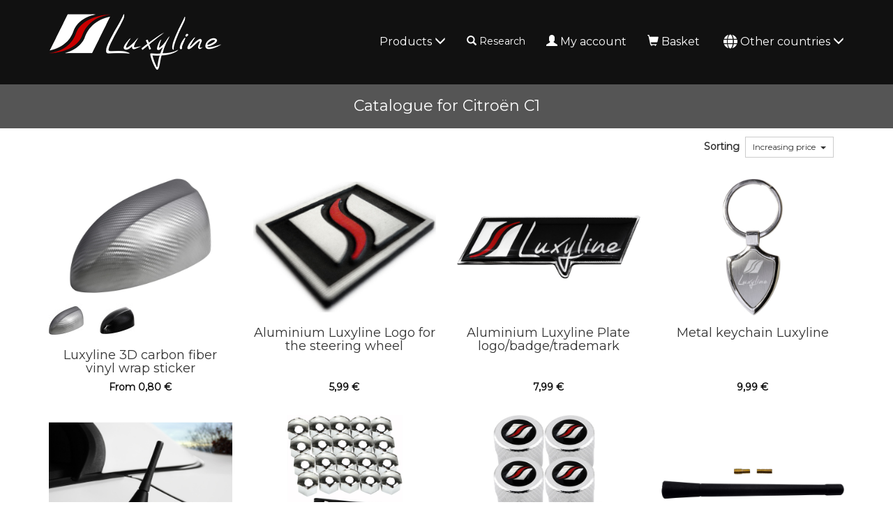

--- FILE ---
content_type: text/html; charset=UTF-8
request_url: https://www.luxyline.com/catalogue-citroen-c1.html
body_size: 6737
content:
<!doctype html>
<html lang="en">
	<head>
		<script async src="https://www.googletagmanager.com/gtag/js?id=G-MM5FNHF5HX"></script><script>
		window.dataLayer = window.dataLayer || [];
		function gtag(){dataLayer.push(arguments);}
		gtag('js', new Date());
	
		window.dataLayer = window.dataLayer || [];
		function gtag(){dataLayer.push(arguments);}
		gtag('js', new Date());

		gtag('config', 'G-MM5FNHF5HX', {
			'anonymize_ip': true,
			'cookie_expires': 34128000
		});
	</script>		<title>Catalogue for Citroën C1</title>
				<meta http-equiv="Content-Type" content="text/html; charset=utf-8" />
		<meta name="robots" content="index, follow">
		<meta name="author" content="Luxyline.com" />
		<meta name="generator" content="Unik Solutions" />
		<meta name="viewport" content="width=device-width, initial-scale=1, maximum-scale=1, user-scalable=no" />
				<link rel="shortcut icon" href="https://static.luxyline.com/images/favicon.ico" />
		
		<link rel="alternate" hreflang="fr-FR" href="https://www.luxyline.fr/catalogue-citroen-c1.html" /><link rel="alternate" hreflang="de-DE" href="https://www.luxyline.de/katalog-citroen-c1.html" /><link rel="alternate" hreflang="es-ES" href="https://www.luxyline.es/catalogo-citroen-c1.html" /><link rel="alternate" hreflang="it-IT" href="https://www.luxyline.it/catalogo-citroen-c1.html" /><link rel="alternate" hreflang="en-GB" href="https://www.luxyline.co.uk/catalogue-citroen-c1.html" /><link rel="alternate" hreflang="fr-BE" href="https://www.luxyline.be/catalogue-citroen-c1.html" /><link rel="alternate" hreflang="de-AT" href="https://www.luxyline.at/katalog-citroen-c1.html" /><link rel="alternate" hreflang="fr-LU" href="https://www.luxyline.lu/catalogue-citroen-c1.html" /><link rel="alternate" hreflang="de-CH" href="https://de.luxyline.ch/katalog-citroen-c1.html" /><link rel="alternate" hreflang="fr-CH" href="https://fr.luxyline.ch/catalogue-citroen-c1.html" /><link rel="alternate" hreflang="it-CH" href="https://it.luxyline.ch/catalogo-citroen-c1.html" /><link rel="alternate" hreflang="en-US" href="https://www.luxyline.us/catalogue-citroen-c1.html" /><link rel="alternate" hreflang="en" href="https://www.luxyline.com/catalogue-citroen-c1.html" /><link rel="canonical" href="https://www.luxyline.com/catalogue-citroen-c1.html"/>				<link rel="stylesheet" media="screen" type="text/css" href="https://static.luxyline.com/css/bootstrap.css?v=12"/>
								<link rel="stylesheet" media="screen" type="text/css" href="https://static.luxyline.com/externals/blueimp-gallery-2.18.2/css/blueimp-gallery.min.css"/>
								<link rel="stylesheet" media="screen" type="text/css" href="https://static.luxyline.com/css/catalogue.css"/>
								<link rel="stylesheet" media="screen" type="text/css" href="https://static.luxyline.com/externals/font-awesome-6.5.1/css/all.min.css"/>
								<link rel="stylesheet" media="screen" type="text/css" href="https://static.luxyline.com/externals/flag-icon-css/css/flag-icon.min.css"/>
						<!-- Start cookieyes banner -->
			<script id="cookieyes" type="text/javascript" src="https://cdn-cookieyes.com/client_data/f611eb30b20a44415f0fdfcd/script.js"></script>
		<!-- End cookieyes banner -->
			</head>
	
		
	<body class="catalog">
		
<header>
	<nav class="navbar navbar-default navbar-fixed-top">
				<div class="container">
			<div class="navbar-header">
									<button type="button" class="navbar-toggle" data-toggle="collapse" data-target="#navbar">
						<i class="glyphicon glyphicon-menu-hamburger"></i>
					</button>
									<a href="https://www.luxyline.fr/" class="navbar-brand" >
													<img src="https://static.luxyline.com/images/header_logo.png" class="hidden-xs hidden-sm">
							<img src="https://static.luxyline.com/images/header_logo_sm.png" class="visible-xs visible-sm">
											</a>
							</div>
			
			<div class="navbar-collapse collapse" id="navbar"><div id="menus-container"><div class="menu1"><ul class="nav navbar-nav navbar-right"><li><a href="https://www.luxyline.fr/catalogue.html" data-hover="dropdown">Products <i class="glyphicon glyphicon-menu-down"></i></a><ul class="dropdown-menu nowrap"><li><a href="https://www.luxyline.fr/film-adhesif-luxyline-3d-carbone-30cm-gris-argente.html">Luxyline 3D carbon fiber vinyl wrap sticker</a></li><li><a href="https://www.luxyline.fr/logo-luxyline-pour-le-volant-en-aluminium.html">Aluminium Luxyline Logo for the steering wheel</a></li><li><a href="https://www.luxyline.fr/logo-luxyline-en-aluminium-badge/sigle.html">Aluminium Luxyline Plate logo/badge/trademark</a></li><li><a href="https://www.luxyline.fr/porte-cle-metal-luxyline.html">Metal keychain Luxyline</a></li><li><a href="https://www.luxyline.fr/antenne-courte-en-caoutchouc.html">Short rubber antenna</a></li><li><a href="https://www.luxyline.fr/cache-ecrous-de-roue-17mm-chrome.html">Wheel bolt caps</a></li><li><a href="https://www.luxyline.fr/4-bouchons-de-valve-antivol-luxyline-strie.html">4 "striated" antitheft valve caps</a></li><li><a href="https://www.luxyline.fr/antenne-longue-en-caoutchouc.html">Long Rubber Antenna</a></li><li><a href="https://www.luxyline.fr/antenne-type-origine-courte.html">Short Original Type Antenna</a></li><li><a href="https://www.luxyline.fr/antenne-type-gps-shark.html">GPS Shark Fin Antenna</a></li><li><a href="https://www.luxyline.fr/porte-cle-simili-cuir-luxyline.html">Imitation leather keychain Luxyline</a></li><li><a href="https://www.luxyline.fr/cache-rivets-pour-plaque-d-immatriculation-luxyline-argent.html">Rivet-Covers for Licence Plate</a></li><li><a href="https://www.luxyline.fr/2-plaquettes-luxyline-en-aluminium-logo/badge/sigle.html">2 aluminium Luxyline plates logo/badge/trademark</a></li><li><a href="https://www.luxyline.fr/allume-cigare-gti.html">Cigarette lighter</a></li><li><a href="https://www.luxyline.fr/4-bouchons-de-valve-antivol-luxyline-black.html">4 "black" antitheft valve caps</a></li><li><a href="https://www.luxyline.fr/module-anti-erreur-pour-kit-xenon.html">Anti-error module for xenon bulbs</a></li><li><a href="https://www.luxyline.fr/kit-2-pedales-acier-pour-boite-automatique.html">2 steel pedals kit for automatic gearbox</a></li><li><a href="https://www.luxyline.fr/kit-3-pedales-acier-pour-boite-manuelle.html">3 steel pedals kit for manual gearbox</a></li><li><a href="https://www.luxyline.fr/pommeau-de-levier-de-vitesse-en-cuir.html">Leather gearshift lever knob</a></li><li><a href="https://www.luxyline.fr/kit-peinture-pour-etriers-de-frein-rouge.html">Painting kit for brake calipers</a></li><li><a href="https://www.luxyline.fr/baguette-chromee-de-contour-des-vitres-laterales-pour-9mm-x-2.5m">Side windows chrome trim</a></li><li><a href="https://www.luxyline.fr/baguette-de-coffre-chromee-pour-universelle.html">Trunk chrome trim universal</a></li><li><a href="https://www.luxyline.fr/kit-xenon-dc-h7-5000k-slim.html">Xenon Kit slim</a></li><li><a href="https://www.luxyline.fr/baguette-de-calandre-chromee-pour-universelle.html">Radiator grill chrome trim compatible with universal</a></li><li><a href="https://www.luxyline.fr/2-seuils-de-porte-en-aluminium-luxyline.html">2 aluminium Luxyline door sills</a></li><li><a href="https://www.luxyline.fr/4-seuils-de-porte-en-aluminium-luxyline.html">4 aluminium Luxyline door sills</a></li><li><a href="https://www.luxyline.fr/kit-xenon-ac-h7-5000k-haut-de-gamme.html">Xenon Kit high-end</a></li><li><a href="https://www.luxyline.fr/kit-xenon-ac-h7-5000k-luxyline-v3.html">Xenon Kit Luxyline v3</a></li><li><a href="https://www.luxyline.fr/becquet-/-aileron-pour-citroen-c1-peugeot-107.html">Spoiler / fin Citroën C1 & Peugeot 107</a></li></ul></li><li class="hidden-sm"><div class=" navbar-text" onclick="javascript: $('.nav-search').addClass('open').find('input').focus()"><i class="glyphicon glyphicon-search margin-right-xs"></i>Research<br><form action='https://www.luxyline.fr/recherche.html' method='GET' enctype='multipart/form-data'  class="nav-search" action="https://www.luxyline.fr/recherche.html"><div class="nav-search-container"><i class="glyphicon glyphicon-search"></i><input type="text" class="form-control input-sm" name="recherche" value=""><i class="glyphicon glyphicon-ok" onmousedown="$(this).closest('form').submit()"></i></div></form></div></li><li><a href="https://www.luxyline.fr/mon-compte.html"><i class="glyphicon glyphicon-user margin-right-xs"></i>My account</a></li><li><a href="https://www.luxyline.fr/panier.html" onmouseover="
						if ($('.loader').length) {
							$.ajax('/ajax/ajax_cart_overview.php')
								.done(function(response) {
									$('#cart_overview').html(response);
									initModals();
									initTooltips();
								});
						}
					" data-toggle="none" data-hover="dropdown"><i class="glyphicon glyphicon-shopping-cart margin-right-xs"></i>Basket<div class="hgap-xs "></div><span class="badge-primary badge" style="display: none;" id="shopping_cart_quantity_badge">0</span></a><div class="dropdown-menu dropdown-menu-right" id="cart_overview"><div class="margin-top-md margin-bottom-md loader"></div></div></li><li><a href="" data-hover="dropdown"><i class="fa-solid fa-globe fa-lg margin-right-xs"></i>Other countries <i class="glyphicon glyphicon-menu-down"></i></a><ul class="dropdown-menu nowrap"><li><a href="https://www.luxyline.fr/catalogue-citroen-c1.html?no_redirect=1"><span class="flag-icon flag-icon-fr text-md margin-right-sm"></span>France</a></li><li><a href="https://www.luxyline.de/katalog-citroen-c1.html?no_redirect=1"><span class="flag-icon flag-icon-de text-md margin-right-sm"></span>Germany</a></li><li><a href="https://www.luxyline.es/catalogo-citroen-c1.html?no_redirect=1"><span class="flag-icon flag-icon-es text-md margin-right-sm"></span>Spain</a></li><li><a href="https://www.luxyline.it/catalogo-citroen-c1.html?no_redirect=1"><span class="flag-icon flag-icon-it text-md margin-right-sm"></span>Italy</a></li><li><a href="https://www.luxyline.co.uk/catalogue-citroen-c1.html?no_redirect=1"><span class="flag-icon flag-icon-gb text-md margin-right-sm"></span>United Kingdom</a></li><li><a href="https://www.luxyline.be/catalogue-citroen-c1.html?no_redirect=1"><span class="flag-icon flag-icon-be text-md margin-right-sm"></span>Belgium</a></li><li><a href="https://www.luxyline.at/katalog-citroen-c1.html?no_redirect=1"><span class="flag-icon flag-icon-at text-md margin-right-sm"></span>Austria</a></li><li><a href="https://www.luxyline.lu/catalogue-citroen-c1.html?no_redirect=1"><span class="flag-icon flag-icon-lu text-md margin-right-sm"></span>Luxembourg</a></li><li><a href="https://fr.luxyline.ch/catalogue-citroen-c1.html?no_redirect=1"><span class="flag-icon flag-icon-ch text-md margin-right-sm"></span>Switzerland</a></li><li><a href="https://www.luxyline.us/catalogue-citroen-c1.html?no_redirect=1"><span class="flag-icon flag-icon-us text-md margin-right-sm"></span>United States</a></li></ul></li></ul></div></div></div>		</div>
	</nav>
	</header>

<div class="headband"><h1>Catalogue for Citroën C1</h1></div><nav><div class="margin-top-sm container"><div class="pull-right margin-right-md margin-top-xs"><b class='margin-right-sm'>Sorting</b><div class="dropdown dropdown-select  d-inline-block vertical-align-middle">
			<button type='button' class='btn btn-sm btn-default dropdown-toggle ' data-toggle='dropdown'>
				<span class="dropdown-select-value">Increasing price</span><span class='table-cell'><span class='caret'></span></span>
			</button>
			<ul class="dropdown-menu ">
				<li class="active"><a href="#" onclick="return select_update(this)" data-value="price" >Increasing price</a></li><li><a href="#" onclick="return select_update(this)" data-value="price_desc" >Decreasing price</a></li><li><a href="#" onclick="return select_update(this)" data-value="title" >A to Z</a></li><li><a href="#" onclick="return select_update(this)" data-value="title_desc" >Z to A</a></li>
			</ul>
			<input type='hidden' name='' value='price' onchange="post({sorting_method: $(this).val()})">
		</div></div></div></nav><div class="content min-height"><div class="container"><div class="row catalogue_grid"><div class="text-center margin-bottom-lg overlay-parent  col-xs-6 col-sm-6 col-md-4 col-lg-3"><div class="produit overlay" style="cursor: pointer;" onclick="window.location.href='https://www.luxyline.fr/film-adhesif-luxyline-3d-carbone-30cm-gris-argente.html'"><div class="overlay-container"><img src="https://static.luxyline.com/luxyline-3d-carbon-fiber-vinyl-wrap-sticker-silver-gray_1-1986-1_640_400.jpg" alt="Luxyline 3D carbon fiber vinyl wrap sticker" class="img-responsive center-block" /><div class="overlay-effect"><span class="disk disk-sm disk-primary disk-icon"><i class="glyphicon glyphicon-plus"></i></span></div></div><div class="vgap "></div><div class="row hidden-xs"><div class="col-xs-3 margin-bottom-md galerie-reference"><a href="https://www.luxyline.fr/film-adhesif-luxyline-3d-carbone-40cm-gris-argente.html"><img src="https://static.luxyline.com/luxyline-3d-carbon-fiber-vinyl-wrap-sticker-silver-gray_1-1986-1_50_50.jpg"></a></div><div class="col-xs-3 margin-bottom-md galerie-reference"><a href="https://www.luxyline.fr/film-adhesif-luxyline-3d-carbone-50cm-noir-brillant.html"><img src="https://static.luxyline.com/luxyline-3d-carbon-fiber-vinyl-wrap-sticker-glossy-black_1-1985-1_50_50.jpg"></a></div></div><h2 class="no-margin h4">Luxyline 3D carbon fiber vinyl wrap sticker</h2><div class="vgap-sm "></div><div class="catalog_price"><b class='text-primary'>From <span class="price">0,80 &euro;</span></b></div></div></div><div class="text-center margin-bottom-lg overlay-parent  col-xs-6 col-sm-6 col-md-4 col-lg-3"><div class="produit overlay" style="cursor: pointer;" onclick="window.location.href='https://www.luxyline.fr/logo-luxyline-pour-le-volant-en-aluminium.html'"><div class="overlay-container"><img src="https://static.luxyline.com/aluminium-luxyline-logo-for-the-steering-wheel_1-454-1_640_480.jpg" alt="Aluminium Luxyline Logo for the steering wheel" class="img-responsive center-block" /><div class="overlay-effect"><span class="disk disk-sm disk-primary disk-icon"><i class="glyphicon glyphicon-plus"></i></span></div></div><div class="vgap "></div><h2 class="no-margin h4">Aluminium Luxyline Logo for the steering wheel</h2><div class="vgap-sm "></div><div class="catalog_price"><b class='text-primary'><span class="price">5,99 &euro;</span></b></div></div></div><div class="clearfix visible-xs visible-sm"></div><div class="text-center margin-bottom-lg overlay-parent  col-xs-6 col-sm-6 col-md-4 col-lg-3"><div class="produit overlay" style="cursor: pointer;" onclick="window.location.href='https://www.luxyline.fr/logo-luxyline-en-aluminium-badge/sigle.html'"><div class="overlay-container"><img src="https://static.luxyline.com/aluminium-luxyline-plate-logo/badge/trademark_1-366-1_640_480.jpg" alt="Aluminium Luxyline Plate logobadgetrademark" class="img-responsive center-block" /><div class="overlay-effect"><span class="disk disk-sm disk-primary disk-icon"><i class="glyphicon glyphicon-plus"></i></span></div></div><div class="vgap "></div><h2 class="no-margin h4">Aluminium Luxyline Plate logo/badge/trademark</h2><div class="vgap-sm "></div><div class="catalog_price"><b class='text-primary'><span class="price">7,99 &euro;</span></b></div></div></div><div class="clearfix visible-md"></div><div class="text-center margin-bottom-lg overlay-parent  col-xs-6 col-sm-6 col-md-4 col-lg-3"><div class="produit overlay" style="cursor: pointer;" onclick="window.location.href='https://www.luxyline.fr/porte-cle-metal-luxyline.html'"><div class="overlay-container"><img src="https://static.luxyline.com/metal-keychain-luxyline_1-2043-1_640_480.jpg" alt="Metal keychain Luxyline" class="img-responsive center-block" /><div class="overlay-effect"><span class="disk disk-sm disk-primary disk-icon"><i class="glyphicon glyphicon-plus"></i></span></div></div><div class="vgap "></div><h2 class="no-margin h4">Metal keychain Luxyline</h2><div class="vgap-sm "></div><div class="catalog_price"><b class='text-primary'><span class="price">9,99 &euro;</span></b></div></div></div><div class="clearfix visible-lg"></div><div class="clearfix visible-xs visible-sm"></div><div class="text-center margin-bottom-lg overlay-parent  col-xs-6 col-sm-6 col-md-4 col-lg-3"><div class="produit overlay" style="cursor: pointer;" onclick="window.location.href='https://www.luxyline.fr/antenne-courte-en-caoutchouc.html'"><div class="overlay-container"><img src="https://static.luxyline.com/short-rubber-antenna_1-1905-1_640_480.jpg" alt="Short rubber antenna" class="img-responsive center-block" /><div class="overlay-effect"><span class="disk disk-sm disk-primary disk-icon"><i class="glyphicon glyphicon-plus"></i></span></div></div><div class="vgap "></div><h2 class="no-margin h4">Short rubber antenna</h2><div class="vgap-sm "></div><div class="catalog_price"><b class='text-primary'><span class="price">9,99 &euro;</span></b></div></div></div><div class="text-center margin-bottom-lg overlay-parent  col-xs-6 col-sm-6 col-md-4 col-lg-3"><div class="produit overlay" style="cursor: pointer;" onclick="window.location.href='https://www.luxyline.fr/cache-ecrous-de-roue-17mm-chrome.html'"><div class="overlay-container"><img src="https://static.luxyline.com/wheel-bolt-caps-chrome_1-2739-3_640_400.jpg" alt="Wheel bolt caps" class="img-responsive center-block" /><div class="overlay-effect"><span class="disk disk-sm disk-primary disk-icon"><i class="glyphicon glyphicon-plus"></i></span></div></div><div class="vgap "></div><div class="row hidden-xs"><div class="col-xs-3 margin-bottom-md galerie-reference"><a href="https://www.luxyline.fr/cache-ecrous-de-roue-17mm-noir.html"><img src="https://static.luxyline.com/wheel-bolt-caps-black_1-1267-1_50_50.jpg"></a></div><div class="col-xs-3 margin-bottom-md galerie-reference"><a href="https://www.luxyline.fr/cache-ecrous-de-roue-antivol-17mm-noir.html"><img src="https://static.luxyline.com/wheel-bolt-caps-anti-theft-17mm-black_1-203-1_50_50.jpg"></a></div><div class="col-xs-3 margin-bottom-md galerie-reference"><a href="https://www.luxyline.fr/cache-ecrous-de-roue-19mm-chrome.html"><img src="https://static.luxyline.com/wheel-bolt-caps-chrome_1-2739-3_50_50.jpg"></a></div><div class="col-xs-3 margin-bottom-md galerie-reference"><a href="https://www.luxyline.fr/cache-ecrous-de-roue-antivol-17mm-chrome.html"><img src="https://static.luxyline.com/wheel-bolt-caps-anti-theft-17mm-chrome_1-1314-3_50_50.jpg"></a></div></div><h2 class="no-margin h4">Wheel bolt caps</h2><div class="vgap-sm "></div><div class="catalog_price"><b class='text-primary'>From <span class="price">6,99 &euro;</span></b></div></div></div><div class="clearfix visible-md"></div><div class="clearfix visible-xs visible-sm"></div><div class="text-center margin-bottom-lg overlay-parent  col-xs-6 col-sm-6 col-md-4 col-lg-3"><div class="produit overlay" style="cursor: pointer;" onclick="window.location.href='https://www.luxyline.fr/4-bouchons-de-valve-antivol-luxyline-strie.html'"><div class="overlay-container"><img src="https://static.luxyline.com/4-striated-antitheft-valve-caps_3-1551-1_640_400.jpg" alt="4 striated antitheft valve caps" class="img-responsive center-block" /><div class="overlay-effect"><span class="disk disk-sm disk-primary disk-icon"><i class="glyphicon glyphicon-plus"></i></span></div></div><div class="vgap "></div><div class="row hidden-xs"><div class="col-xs-3 margin-bottom-md galerie-reference"><a href="https://www.luxyline.fr/4-bouchons-de-valve-antivol-gti-strie.html"><img src="https://static.luxyline.com/4-striated-antitheft-valve-caps_3-1554-1_50_50.jpg"></a></div><div class="col-xs-3 margin-bottom-md galerie-reference"><a href="https://www.luxyline.fr/4-bouchons-de-valve-antivol-drapeau-francais-france-strie.html"><img src="https://static.luxyline.com/_1-1246-1_50_50.jpg"></a></div><div class="col-xs-3 margin-bottom-md galerie-reference"><a href="https://www.luxyline.fr/4-bouchons-de-valve-antivol-azote-n2-noir-chrome-strie.html"><img src="https://static.luxyline.com/4-nitrogen-n2-black-chrome-striated-antitheft-valve-caps_3-695-1_50_50.jpg"></a></div><div class="col-xs-3 margin-bottom-md galerie-reference"><a href="https://www.luxyline.fr/4-bouchons-de-valve-antivol-azote-n2-vert-strie.html"><img src="https://static.luxyline.com/4-nitrogen-n2-green-striated-antitheft-valve-caps_3-763-1_50_50.jpg"></a></div></div><h2 class="no-margin h4">4 "striated" antitheft valve caps</h2><div class="vgap-sm "></div><div class="catalog_price"><b class='text-primary'>From <span class="price">10,99 &euro;</span></b></div></div></div><div class="text-center margin-bottom-lg overlay-parent  col-xs-6 col-sm-6 col-md-4 col-lg-3"><div class="produit overlay" style="cursor: pointer;" onclick="window.location.href='https://www.luxyline.fr/antenne-longue-en-caoutchouc.html'"><div class="overlay-container"><img src="https://static.luxyline.com/long-rubber-antenna_1-2424-1_640_480.jpg" alt="Long Rubber Antenna" class="img-responsive center-block" /><div class="overlay-effect"><span class="disk disk-sm disk-primary disk-icon"><i class="glyphicon glyphicon-plus"></i></span></div></div><div class="vgap "></div><h2 class="no-margin h4">Long Rubber Antenna</h2><div class="vgap-sm "></div><div class="catalog_price"><b class='text-primary'><span class="price">10,99 &euro;</span></b></div></div></div><div class="clearfix visible-lg"></div><div class="clearfix visible-xs visible-sm"></div><div class="text-center margin-bottom-lg overlay-parent  col-xs-6 col-sm-6 col-md-4 col-lg-3"><div class="produit overlay" style="cursor: pointer;" onclick="window.location.href='https://www.luxyline.fr/antenne-type-origine-courte.html'"><div class="overlay-container"><img src="https://static.luxyline.com/short-original-type-antenna_1-2423-1_640_480.jpg" alt="Short Original Type Antenna" class="img-responsive center-block" /><div class="overlay-effect"><span class="disk disk-sm disk-primary disk-icon"><i class="glyphicon glyphicon-plus"></i></span></div></div><div class="vgap "></div><h2 class="no-margin h4">Short Original Type Antenna</h2><div class="vgap-sm "></div><div class="catalog_price"><b class='text-primary'><span class="price">10,99 &euro;</span></b></div></div></div><div class="clearfix visible-md"></div><div class="text-center margin-bottom-lg overlay-parent  col-xs-6 col-sm-6 col-md-4 col-lg-3"><div class="produit overlay" style="cursor: pointer;" onclick="window.location.href='https://www.luxyline.fr/antenne-type-gps-shark.html'"><div class="overlay-container"><img src="https://static.luxyline.com/gps-shark-fin-antenna_1-2425-1_640_480.jpg" alt="GPS Shark Fin Antenna" class="img-responsive center-block" /><div class="overlay-effect"><span class="disk disk-sm disk-primary disk-icon"><i class="glyphicon glyphicon-plus"></i></span></div></div><div class="vgap "></div><h2 class="no-margin h4">GPS Shark Fin Antenna</h2><div class="vgap-sm "></div><div class="catalog_price"><b class='text-primary'><span class="price">12,99 &euro;</span></b></div></div></div><div class="clearfix visible-xs visible-sm"></div><div class="text-center margin-bottom-lg overlay-parent  col-xs-6 col-sm-6 col-md-4 col-lg-3"><div class="produit overlay" style="cursor: pointer;" onclick="window.location.href='https://www.luxyline.fr/porte-cle-simili-cuir-luxyline.html'"><div class="overlay-container"><img src="https://static.luxyline.com/imitation-leather-keychain-luxyline_1-458-1_640_480.jpg" alt="Imitation leather keychain Luxyline" class="img-responsive center-block" /><div class="overlay-effect"><span class="disk disk-sm disk-primary disk-icon"><i class="glyphicon glyphicon-plus"></i></span></div></div><div class="vgap "></div><h2 class="no-margin h4">Imitation leather keychain Luxyline</h2><div class="vgap-sm "></div><div class="catalog_price"><b class='text-primary'><span class="price">12,99 &euro;</span></b></div></div></div><div class="text-center margin-bottom-lg overlay-parent  col-xs-6 col-sm-6 col-md-4 col-lg-3"><div class="produit overlay" style="cursor: pointer;" onclick="window.location.href='https://www.luxyline.fr/cache-rivets-pour-plaque-d-immatriculation-luxyline-argent.html'"><div class="overlay-container"><img src="https://static.luxyline.com/rivet-covers-for-licence-plate_3-2284-1_640_400.jpg" alt="RivetCovers for Licence Plate" class="img-responsive center-block" /><div class="overlay-effect"><span class="disk disk-sm disk-primary disk-icon"><i class="glyphicon glyphicon-plus"></i></span></div></div><div class="vgap "></div><div class="row hidden-xs"><div class="col-xs-3 margin-bottom-md galerie-reference"><a href="https://www.luxyline.fr/cache-rivets-pour-plaque-d-immatriculation-gti-noir.html"><img src="https://static.luxyline.com/rivet-covers-for-licence-plate-black_3-3426-1_50_50.jpg"></a></div><div class="col-xs-3 margin-bottom-md galerie-reference"><a href="https://www.luxyline.fr/cache-rivets-pour-plaque-d-immatriculation-gti-argent.html"><img src="https://static.luxyline.com/rivet-covers-for-licence-plate-silver_3-3423-1_50_50.jpg"></a></div><div class="col-xs-3 margin-bottom-md galerie-reference"><a href="https://www.luxyline.fr/cache-rivets-pour-plaque-d-immatriculation-drapeau-francais-france-noir.html"><img src="https://static.luxyline.com/_1-2169-1_50_50.jpg"></a></div><div class="col-xs-3 margin-top-md margin-bottom-md"><a href="https://www.luxyline.fr/cache-rivets-pour-plaque-d-immatriculation-luxyline-argent.html"><div><span class="disk disk-xs disk-primary disk-icon"><i class="glyphicon glyphicon-plus"></i></span></div></a></div></div><h2 class="no-margin h4">Rivet-Covers for Licence Plate</h2><div class="vgap-sm "></div><div class="catalog_price"><b class='text-primary'>From <span class="price">12,99 &euro;</span></b></div></div></div><div class="clearfix visible-lg"></div><div class="clearfix visible-md"></div><div class="clearfix visible-xs visible-sm"></div><div class="text-center margin-bottom-lg overlay-parent  col-xs-6 col-sm-6 col-md-4 col-lg-3"><div class="produit overlay" style="cursor: pointer;" onclick="window.location.href='https://www.luxyline.fr/2-plaquettes-luxyline-en-aluminium-logo/badge/sigle.html'"><div class="overlay-container"><img src="https://static.luxyline.com/2-aluminium-luxyline-plates-logo/badge/trademark_1-427-1_640_480.jpg" alt="2 aluminium Luxyline plates logobadgetrademark" class="img-responsive center-block" /><div class="overlay-effect"><span class="disk disk-sm disk-primary disk-icon"><i class="glyphicon glyphicon-plus"></i></span></div></div><div class="vgap "></div><h2 class="no-margin h4">2 aluminium Luxyline plates logo/badge/trademark</h2><div class="vgap-sm "></div><div class="catalog_price"><b class='text-primary'><span class="price">13,99 &euro;</span></b></div></div></div><div class="text-center margin-bottom-lg overlay-parent  col-xs-6 col-sm-6 col-md-4 col-lg-3"><div class="produit overlay" style="cursor: pointer;" onclick="window.location.href='https://www.luxyline.fr/allume-cigare-gti.html'"><div class="overlay-container"><img src="https://static.luxyline.com/cigarette-lighter_3-3420-1_640_400.jpg" alt="Cigarette lighter" class="img-responsive center-block" /><div class="overlay-effect"><span class="disk disk-sm disk-primary disk-icon"><i class="glyphicon glyphicon-plus"></i></span></div></div><div class="vgap "></div><div class="row hidden-xs"><div class="col-xs-3 margin-bottom-md galerie-reference"><a href="https://www.luxyline.fr/allume-cigare-drapeau-francais-france.html"><img src="https://static.luxyline.com/_1-2166-1_50_50.jpg"></a></div><div class="col-xs-3 margin-bottom-md galerie-reference"><a href="https://www.luxyline.fr/allume-cigare-luxyline.html"><img src="https://static.luxyline.com/cigarette-lighter-luxyline_3-2288-1_50_50.jpg"></a></div></div><h2 class="no-margin h4">Cigarette lighter</h2><div class="vgap-sm "></div><div class="catalog_price"><b class='text-primary'>From <span class="price">14,99 &euro;</span></b></div></div></div><div class="clearfix visible-xs visible-sm"></div><div class="text-center margin-bottom-lg overlay-parent  col-xs-6 col-sm-6 col-md-4 col-lg-3"><div class="produit overlay" style="cursor: pointer;" onclick="window.location.href='https://www.luxyline.fr/4-bouchons-de-valve-antivol-luxyline-black.html'"><div class="overlay-container"><img src="https://static.luxyline.com/4-black-antitheft-valve-caps_3-798-1_640_400.jpg" alt="4 black antitheft valve caps" class="img-responsive center-block" /><div class="overlay-effect"><span class="disk disk-sm disk-primary disk-icon"><i class="glyphicon glyphicon-plus"></i></span></div></div><div class="vgap "></div><div class="row hidden-xs"><div class="col-xs-3 margin-bottom-md galerie-reference"><a href="https://www.luxyline.fr/4-bouchons-de-valve-antivol-gti-black.html"><img src="https://static.luxyline.com/4-black-antitheft-valve-caps_3-801-1_50_50.jpg"></a></div><div class="col-xs-3 margin-bottom-md galerie-reference"><a href="https://www.luxyline.fr/4-bouchons-de-valve-antivol-drapeau-francais-france-black.html"><img src="https://static.luxyline.com/_1-706-1_50_50.jpg"></a></div><div class="col-xs-3 margin-bottom-md galerie-reference"><a href="https://www.luxyline.fr/4-bouchons-de-valve-antivol-azote-n2-noir-chrome-black.html"><img src="https://static.luxyline.com/4-nitrogen-n2-black-chrome-black-antitheft-valve-caps_3-665-1_50_50.jpg"></a></div><div class="col-xs-3 margin-bottom-md galerie-reference"><a href="https://www.luxyline.fr/4-bouchons-de-valve-antivol-azote-n2-vert-black.html"><img src="https://static.luxyline.com/4-nitrogen-n2-green-black-antitheft-valve-caps_3-667-1_50_50.jpg"></a></div></div><h2 class="no-margin h4">4 "black" antitheft valve caps</h2><div class="vgap-sm "></div><div class="catalog_price"><b class='text-primary'>From <span class="price">15,99 &euro;</span></b></div></div></div><div class="clearfix visible-md"></div><div class="text-center margin-bottom-lg overlay-parent  col-xs-6 col-sm-6 col-md-4 col-lg-3"><div class="produit overlay" style="cursor: pointer;" onclick="window.location.href='https://www.luxyline.fr/module-anti-erreur-pour-kit-xenon.html'"><div class="overlay-container"><img src="https://static.luxyline.com/anti-error-module-for-xenon-bulbs_1-2514-1_640_480.jpg" alt="Antierror module for xenon bulbs" class="img-responsive center-block" /><div class="overlay-effect"><span class="disk disk-sm disk-primary disk-icon"><i class="glyphicon glyphicon-plus"></i></span></div></div><div class="vgap "></div><h2 class="no-margin h4">Anti-error module for xenon bulbs</h2><div class="vgap-sm "></div><div class="catalog_price"><b class='text-primary'><span class="price">15,99 &euro;</span></b></div></div></div><div class="clearfix visible-lg"></div><div class="clearfix visible-xs visible-sm"></div><div class="text-center margin-bottom-lg overlay-parent  col-xs-6 col-sm-6 col-md-4 col-lg-3"><div class="produit overlay" style="cursor: pointer;" onclick="window.location.href='https://www.luxyline.fr/kit-2-pedales-acier-pour-boite-automatique.html'"><div class="overlay-container"><img src="https://static.luxyline.com/2-steel-pedals-kit-for-automatic-gearbox_1-3090-6_640_480.jpg" alt="2 steel pedals kit for automatic gearbox" class="img-responsive center-block" /><div class="overlay-effect"><span class="disk disk-sm disk-primary disk-icon"><i class="glyphicon glyphicon-plus"></i></span></div></div><div class="vgap "></div><h2 class="no-margin h4">2 steel pedals kit for automatic gearbox</h2><div class="vgap-sm "></div><div class="catalog_price"><b class='text-primary'><span class="price">20,99 &euro;</span></b></div></div></div><div class="text-center margin-bottom-lg overlay-parent  col-xs-6 col-sm-6 col-md-4 col-lg-3"><div class="produit overlay" style="cursor: pointer;" onclick="window.location.href='https://www.luxyline.fr/kit-3-pedales-acier-pour-boite-manuelle.html'"><div class="overlay-container"><img src="https://static.luxyline.com/3-steel-pedals-kit-for-manual-gearbox_1-3091-5_640_480.jpg" alt="3 steel pedals kit for manual gearbox" class="img-responsive center-block" /><div class="overlay-effect"><span class="disk disk-sm disk-primary disk-icon"><i class="glyphicon glyphicon-plus"></i></span></div></div><div class="vgap "></div><h2 class="no-margin h4">3 steel pedals kit for manual gearbox</h2><div class="vgap-sm "></div><div class="catalog_price"><b class='text-primary'><span class="price">20,99 &euro;</span></b></div></div></div><div class="clearfix visible-md"></div><div class="clearfix visible-xs visible-sm"></div><div class="text-center margin-bottom-lg overlay-parent  col-xs-6 col-sm-6 col-md-4 col-lg-3"><div class="produit overlay" style="cursor: pointer;" onclick="window.location.href='https://www.luxyline.fr/pommeau-de-levier-de-vitesse-en-cuir.html'"><div class="overlay-container"><img src="https://static.luxyline.com/leather-gearshift-lever-knob_1-527-1_640_480.jpg" alt="Leather gearshift lever knob" class="img-responsive center-block" /><div class="overlay-effect"><span class="disk disk-sm disk-primary disk-icon"><i class="glyphicon glyphicon-plus"></i></span></div></div><div class="vgap "></div><h2 class="no-margin h4">Leather gearshift lever knob</h2><div class="vgap-sm "></div><div class="catalog_price"><b class='text-primary'><span class="price">21,99 &euro;</span></b></div></div></div><div class="text-center margin-bottom-lg overlay-parent  col-xs-6 col-sm-6 col-md-4 col-lg-3"><div class="produit overlay" style="cursor: pointer;" onclick="window.location.href='https://www.luxyline.fr/kit-peinture-pour-etriers-de-frein-rouge.html'"><div class="overlay-container"><img src="https://static.luxyline.com/painting-kit-for-brake-calipers_1-1892-1_640_400.jpg" alt="Painting kit for brake calipers" class="img-responsive center-block" /><div class="overlay-effect"><span class="disk disk-sm disk-primary disk-icon"><i class="glyphicon glyphicon-plus"></i></span></div></div><div class="vgap "></div><div class="row hidden-xs"><div class="col-xs-3 margin-bottom-md galerie-reference"><a href="https://www.luxyline.fr/kit-peinture-pour-etriers-de-frein-noir.html"><img src="https://static.luxyline.com/painting-kit-for-brake-calipers-black_1-1895-1_50_50.jpg"></a></div><div class="col-xs-3 margin-bottom-md galerie-reference"><a href="https://www.luxyline.fr/kit-peinture-pour-etriers-de-frein-bleu.html"><img src="https://static.luxyline.com/painting-kit-for-brake-calipers-blue_1-1893-1_50_50.jpg"></a></div><div class="col-xs-3 margin-bottom-md galerie-reference"><a href="https://www.luxyline.fr/kit-peinture-pour-etriers-de-frein-noir-mat.html"><img src="https://static.luxyline.com/painting-kit-for-brake-calipers_1-1914-1_50_50.jpg"></a></div><div class="col-xs-3 margin-bottom-md galerie-reference"><a href="https://www.luxyline.fr/kit-peinture-pour-etriers-de-frein-jaune.html"><img src="https://static.luxyline.com/painting-kit-for-brake-calipers-yellow_1-1894-1_50_50.jpg"></a></div></div><h2 class="no-margin h4">Painting kit for brake calipers</h2><div class="vgap-sm "></div><div class="catalog_price"><b class='text-primary'>From <span class="price">23,99 &euro;</span></b></div></div></div><div class="clearfix visible-lg"></div><div class="clearfix visible-xs visible-sm"></div><div class="text-center margin-bottom-lg overlay-parent  col-xs-6 col-sm-6 col-md-4 col-lg-3"><div class="produit overlay" style="cursor: pointer;" onclick="window.location.href='https://www.luxyline.fr/baguette-chromee-de-contour-des-vitres-laterales-pour-9mm-x-2.5m'"><div class="overlay-container"><img src="https://static.luxyline.com/side-windows-chrome-trim_1-2021-1_640_480.jpg" alt="Side windows chrome trim" class="img-responsive center-block" /><div class="overlay-effect"><span class="disk disk-sm disk-primary disk-icon"><i class="glyphicon glyphicon-plus"></i></span></div></div><div class="vgap "></div><h2 class="no-margin h4">Side windows chrome trim</h2><div class="vgap-sm "></div><div class="catalog_price"><b class='text-primary'>From <span class="price">23,99 &euro;</span></b></div></div></div><div class="clearfix visible-md"></div><div class="text-center margin-bottom-lg overlay-parent  col-xs-6 col-sm-6 col-md-4 col-lg-3"><div class="produit overlay" style="cursor: pointer;" onclick="window.location.href='https://www.luxyline.fr/baguette-de-coffre-chromee-pour-universelle.html'"><div class="overlay-container"><img src="https://static.luxyline.com/trunk-chrome-trim-universal_1-188-6_640_480.jpg" alt="Trunk chrome trim universal" class="img-responsive center-block" /><div class="overlay-effect"><span class="disk disk-sm disk-primary disk-icon"><i class="glyphicon glyphicon-plus"></i></span></div></div><div class="vgap "></div><h2 class="no-margin h4">Trunk chrome trim universal</h2><div class="vgap-sm "></div><div class="catalog_price"><b class='text-primary'><span class="price">23,99 &euro;</span></b></div></div></div><div class="clearfix visible-xs visible-sm"></div><div class="text-center margin-bottom-lg overlay-parent  col-xs-6 col-sm-6 col-md-4 col-lg-3"><div class="produit overlay" style="cursor: pointer;" onclick="window.location.href='https://www.luxyline.fr/kit-xenon-dc-h7-5000k-slim.html'"><div class="overlay-container"><img src="https://static.luxyline.com/xenon-kit_1-2435-1_640_480.jpg" alt="Xenon Kit slim" class="img-responsive center-block" /><div class="overlay-effect"><span class="disk disk-sm disk-primary disk-icon"><i class="glyphicon glyphicon-plus"></i></span></div></div><div class="vgap "></div><h2 class="no-margin h4">Xenon Kit slim</h2><div class="vgap-sm "></div><div class="catalog_price"><b class='text-primary'>From <span class="price">29,99 &euro;</span></b></div></div></div><div class="text-center margin-bottom-lg overlay-parent  col-xs-6 col-sm-6 col-md-4 col-lg-3"><div class="produit overlay" style="cursor: pointer;" onclick="window.location.href='https://www.luxyline.fr/baguette-de-calandre-chromee-pour-universelle.html'"><div class="overlay-container"><img src="https://static.luxyline.com/radiator-grill-chrome-trim-compatible-with-universal_1-107-3_640_480.jpg" alt="Radiator grill chrome trim compatible with universal" class="img-responsive center-block" /><div class="overlay-effect"><span class="disk disk-sm disk-primary disk-icon"><i class="glyphicon glyphicon-plus"></i></span></div></div><div class="vgap "></div><h2 class="no-margin h4">Radiator grill chrome trim compatible with universal</h2><div class="vgap-sm "></div><div class="catalog_price"><b class='text-primary'><span class="price">32,99 &euro;</span></b></div></div></div><div class="clearfix visible-lg"></div><div class="clearfix visible-md"></div><div class="clearfix visible-xs visible-sm"></div><div class="text-center margin-bottom-lg overlay-parent  col-xs-6 col-sm-6 col-md-4 col-lg-3"><div class="produit overlay" style="cursor: pointer;" onclick="window.location.href='https://www.luxyline.fr/2-seuils-de-porte-en-aluminium-luxyline.html'"><div class="overlay-container"><img src="https://static.luxyline.com/2-aluminium-luxyline-door-sills_1-450-3_640_480.jpg" alt="2 aluminium Luxyline door sills" class="img-responsive center-block" /><div class="overlay-effect"><span class="disk disk-sm disk-primary disk-icon"><i class="glyphicon glyphicon-plus"></i></span></div></div><div class="vgap "></div><h2 class="no-margin h4">2 aluminium Luxyline door sills</h2><div class="vgap-sm "></div><div class="catalog_price"><b class='text-primary'><span class="price">36,99 &euro;</span></b></div></div></div><div class="text-center margin-bottom-lg overlay-parent  col-xs-6 col-sm-6 col-md-4 col-lg-3"><div class="produit overlay" style="cursor: pointer;" onclick="window.location.href='https://www.luxyline.fr/4-seuils-de-porte-en-aluminium-luxyline.html'"><div class="overlay-container"><img src="https://static.luxyline.com/4-aluminium-luxyline-door-sills_1-452-1_640_480.jpg" alt="4 aluminium Luxyline door sills" class="img-responsive center-block" /><div class="overlay-effect"><span class="disk disk-sm disk-primary disk-icon"><i class="glyphicon glyphicon-plus"></i></span></div></div><div class="vgap "></div><h2 class="no-margin h4">4 aluminium Luxyline door sills</h2><div class="vgap-sm "></div><div class="catalog_price"><b class='text-primary'><span class="price">48,99 &euro;</span></b></div></div></div><div class="clearfix visible-xs visible-sm"></div><div class="text-center margin-bottom-lg overlay-parent  col-xs-6 col-sm-6 col-md-4 col-lg-3"><div class="produit overlay" style="cursor: pointer;" onclick="window.location.href='https://www.luxyline.fr/kit-xenon-ac-h7-5000k-haut-de-gamme.html'"><div class="overlay-container"><img src="https://static.luxyline.com/xenon-kit_1-2445-1_640_480.jpg" alt="Xenon Kit highend" class="img-responsive center-block" /><div class="overlay-effect"><span class="disk disk-sm disk-primary disk-icon"><i class="glyphicon glyphicon-plus"></i></span></div></div><div class="vgap "></div><h2 class="no-margin h4">Xenon Kit high-end</h2><div class="vgap-sm "></div><div class="catalog_price"><b class='text-primary'>From <span class="price">67,99 &euro;</span></b></div></div></div><div class="clearfix visible-md"></div><div class="text-center margin-bottom-lg overlay-parent  col-xs-6 col-sm-6 col-md-4 col-lg-3"><div class="produit overlay" style="cursor: pointer;" onclick="window.location.href='https://www.luxyline.fr/kit-xenon-ac-h7-5000k-luxyline-v3.html'"><div class="overlay-container"><img src="https://static.luxyline.com/xenon-kit_1-2629-2_640_480.jpg" alt="Xenon Kit Luxyline v3" class="img-responsive center-block" /><div class="overlay-effect"><span class="disk disk-sm disk-primary disk-icon"><i class="glyphicon glyphicon-plus"></i></span></div></div><div class="vgap "></div><h2 class="no-margin h4">Xenon Kit Luxyline v3</h2><div class="vgap-sm "></div><div class="catalog_price"><b class='text-primary'>From <span class="price">79,99 &euro;</span></b></div></div></div><div class="clearfix visible-lg"></div><div class="clearfix visible-xs visible-sm"></div><div class="text-center margin-bottom-lg overlay-parent  col-xs-6 col-sm-6 col-md-4 col-lg-3"><div class="produit overlay" style="cursor: pointer;" onclick="window.location.href='https://www.luxyline.fr/becquet-/-aileron-pour-citroen-c1-peugeot-107.html'"><div class="overlay-container"><img src="https://static.luxyline.com/spoiler-/-fin-citroen-c1-peugeot-107_1-2119-1_640_480.jpg" alt="Spoiler  fin Citroën C1  Peugeot 107" class="img-responsive center-block" /><div class="overlay-effect"><span class="disk disk-sm disk-primary disk-icon"><i class="glyphicon glyphicon-plus"></i></span></div></div><div class="vgap "></div><h2 class="no-margin h4">Spoiler / fin Citroën C1 & Peugeot 107</h2><div class="vgap-sm "></div><div class="catalog_price"><b class='text-primary'>From <span class="price">81,99 &euro;</span></b></div></div></div></div><div class="clearfix "></div></div></div>
<footer>
	<div class="container"><div class="row "><div class="hidden-xs col-md-12 col-lg-5 text-center"><div class="row "><div class=" col-xs-12 col-sm-6 col-lg-4"><div class="disk disk-lg disk-transparent margin-bottom-md"><div class="text-sm margin-bottom-xs">2 years<br>warranty</div><i class="glyphicon glyphicon-star text-xl"></i><div class="vgap "></div></div></div><div class=" col-xs-12 col-sm-6 col-lg-4"><div class="disk disk-lg disk-transparent margin-bottom-md"><div class="text-sm margin-bottom-xs">Secured<br>payment</div><i class="glyphicon glyphicon-lock text-xl"></i><div class="vgap "></div></div></div><div class=" col-xs-12 col-sm-6 col-lg-4"><div class="disk disk-lg disk-transparent margin-bottom-md"><div class="text-sm margin-bottom-xs">48 hours<br>shipment</div><i class="glyphicon glyphicon-send text-xl"></i><div class="vgap "></div></div></div></div></div><div class="col-xs-12 col-sm-6 col-lg-3 col-lg-offset-1"><h3>Contact details</h3><div class="pull-left"><i class="fa-solid fa-map-marker"></i> <b>Address</b><div class="hgap "></div></div><div class="pull-left">165 avenue des Marais<br>74350 ALLONZIER-LA-CAILLE<br>France</div><div class="clearfix "></div><div class="vgap-sm "></div><i class="fa-solid fa-phone"></i> <b>Telephone</b><div class="hgap "></div><a href="tel:+33972301301">+33 9 72 301 301</a><div class="clearfix "></div><div class="vgap-sm "></div><i class="fa-solid fa-envelope"></i> <b>Email</b><div class="hgap "></div><a href="mailto:contact@luxyline.fr">contact@luxyline.fr</a><div class="vgap "></div></div><div class="col-xs-12 col-sm-6 col-lg-3"><h3>Links</h3><a href="https://www.luxyline.fr/nous-contacter.html">Contact</a><div class="vgap-sm "></div><a href="https://www.luxyline.fr/mentions-legales.html">Legal Notice</a><div class="vgap-sm "></div><a href="https://www.luxyline.fr/plan-du-site.html">Site map</a><div class="vgap "></div></div></div></div></footer>
<div class="modal fade" id="confirmation_popup" role="dialog" aria-hidden="true" style="z-index: 10001;">
	<div class="modal-dialog">
		<div class="modal-content">
			<div class="modal-header">
				<button type="button" class="close" data-dismiss="modal" aria-hidden="true">&times;</button>
				<p class="modal-title h4">Confirmation</p>
			</div>
			<div class="modal-body">
				<p>Are you sure you want to perform this action?</p>
			</div>
			<div class="modal-footer">
				<button type="button" class="btn btn-md btn-default" data-dismiss="modal"><i class="glyphicon glyphicon-remove"></i>Cancel</button>
				<button type="button" class="btn btn-md btn-danger" id="confirm"><i class="glyphicon glyphicon-ok"></i>Confirm</button>
			</div>
		</div>
	</div>
</div>

<div id="blueimp-gallery" class="blueimp-gallery blueimp-gallery-controls" data-use-bootstrap-modal="false">
	<div class="slides"></div>
	<a class="prev">‹</a>
	<a class="next">›</a>
	<a class="close">×</a>
</div>
		
		<script type="text/javascript">
			var DEVISE = '1';
			var TVA = '0';
			var PRIX_TVA = '<span class="price">0 &euro;</span>';
							var PRIX_UNITAIRE = '<span class="price">x &euro;</span> <span class="text-xxs text-muted hidden-xs"><span class="price">y &euro;</span> per piece</span>';
						</script>
		
		<script type="text/javascript" src="https://static.luxyline.com/externals/jquery.js"></script><script type="text/javascript" src="https://static.luxyline.com/externals/jquery-animate-css-rotate-scale.js"></script><script type="text/javascript" src="https://static.luxyline.com/externals/bootstrap/js/bootstrap.min.js"></script><script type="text/javascript" src="https://static.luxyline.com/externals/bootstrap-hover-dropdown/bootstrap-hover-dropdown.min.js"></script><script type="text/javascript" src="https://static.luxyline.com/externals/blueimp-gallery-2.18.2/js/jquery.blueimp-gallery.min.js"></script><script type="text/javascript" src="https://static.luxyline.com/javascript/helpers.js?v=19"></script>		
		<script type="text/javascript">var UNIQUE_ID = 1000000;
	if (typeof references == 'undefined') {
		references = [];
	}
</script>
		
			<script type="text/javascript">
		/* <![CDATA[ */
		var google_conversion_id = 996177899;
		var google_custom_params = window.google_tag_params;
		var google_remarketing_only = true;
		/* ]]> */
		var google_tag_params = {"ecomm_pagetype":"category"};
	</script>
	<script type="text/javascript" src="//www.googleadservices.com/pagead/conversion.js"></script>
	<noscript>
		<div style="display:inline;">
			<img height="1" width="1" style="border-style:none;" alt="" src="//googleads.g.doubleclick.net/pagead/viewthroughconversion/996177899/?value=0&amp;guid=ON&amp;script=0"/>
		</div>
	</noscript>
	</body>
</html>


--- FILE ---
content_type: text/javascript;charset=UTF-8
request_url: https://static.luxyline.com/javascript/helpers.js?v=19
body_size: 18072
content:
function in_array(needle,haystack,argStrict){var key='',strict=!!argStrict;if(strict){for(key in haystack){if(haystack[key]===needle){return true;}}}else{for(key in haystack){if(haystack[key]==needle){return true;}}}
return false;}
function _phpCastString(value){const type=typeof value;switch(type){case'boolean':return value?'1':'';case'string':return value;case'number':if(isNaN(value)){return'NAN';}
if(!isFinite(value)){return(value<0?'-':'')+'INF';}
return value+'';case'undefined':return'';case'object':if(Array.isArray(value)){return'Array';}
if(value!==null){return'Object';}
return'';case'function':default:throw new Error('Unsupported value type')}}
function strip_tags(input,allowed){allowed=(((allowed||'')+'').toLowerCase().match(/<[a-z][a-z0-9]*>/g)||[]).join('');const tags=/<\/?([a-z0-9]*)\b[^>]*>?/gi;const commentsAndPhpTags=/<!--[\s\S]*?-->|<\?(?:php)?[\s\S]*?\?>/gi;let after=_phpCastString(input);after=(after.substring(after.length-1)==='<')?after.substring(0,after.length-1):after;while(true){const before=after;after=before.replace(commentsAndPhpTags,'').replace(tags,function($0,$1){return allowed.indexOf('<'+$1.toLowerCase()+'>')>-1?$0:'';})
if(before===after){return after;}}}
function get_html_translation_table(table,quoteStyle){const entities={}
const hashMap={}
let decimal
const constMappingTable={}
const constMappingQuoteStyle={}
let useTable={}
let useQuoteStyle={}
constMappingTable[0]='HTML_SPECIALCHARS'
constMappingTable[1]='HTML_ENTITIES'
constMappingQuoteStyle[0]='ENT_NOQUOTES'
constMappingQuoteStyle[2]='ENT_COMPAT'
constMappingQuoteStyle[3]='ENT_QUOTES'
useTable=!isNaN(table)?constMappingTable[table]:table?table.toUpperCase():'HTML_SPECIALCHARS'
useQuoteStyle=!isNaN(quoteStyle)?constMappingQuoteStyle[quoteStyle]:quoteStyle?quoteStyle.toUpperCase():'ENT_COMPAT'
if(useTable!=='HTML_SPECIALCHARS'&&useTable!=='HTML_ENTITIES'){throw new Error('Table: '+useTable+' not supported')}
entities['38']='&amp;'
if(useTable==='HTML_ENTITIES'){entities['160']='&nbsp;'
entities['161']='&iexcl;'
entities['162']='&cent;'
entities['163']='&pound;'
entities['164']='&curren;'
entities['165']='&yen;'
entities['166']='&brvbar;'
entities['167']='&sect;'
entities['168']='&uml;'
entities['169']='&copy;'
entities['170']='&ordf;'
entities['171']='&laquo;'
entities['172']='&not;'
entities['173']='&shy;'
entities['174']='&reg;'
entities['175']='&macr;'
entities['176']='&deg;'
entities['177']='&plusmn;'
entities['178']='&sup2;'
entities['179']='&sup3;'
entities['180']='&acute;'
entities['181']='&micro;'
entities['182']='&para;'
entities['183']='&middot;'
entities['184']='&cedil;'
entities['185']='&sup1;'
entities['186']='&ordm;'
entities['187']='&raquo;'
entities['188']='&frac14;'
entities['189']='&frac12;'
entities['190']='&frac34;'
entities['191']='&iquest;'
entities['192']='&Agrave;'
entities['193']='&Aacute;'
entities['194']='&Acirc;'
entities['195']='&Atilde;'
entities['196']='&Auml;'
entities['197']='&Aring;'
entities['198']='&AElig;'
entities['199']='&Ccedil;'
entities['200']='&Egrave;'
entities['201']='&Eacute;'
entities['202']='&Ecirc;'
entities['203']='&Euml;'
entities['204']='&Igrave;'
entities['205']='&Iacute;'
entities['206']='&Icirc;'
entities['207']='&Iuml;'
entities['208']='&ETH;'
entities['209']='&Ntilde;'
entities['210']='&Ograve;'
entities['211']='&Oacute;'
entities['212']='&Ocirc;'
entities['213']='&Otilde;'
entities['214']='&Ouml;'
entities['215']='&times;'
entities['216']='&Oslash;'
entities['217']='&Ugrave;'
entities['218']='&Uacute;'
entities['219']='&Ucirc;'
entities['220']='&Uuml;'
entities['221']='&Yacute;'
entities['222']='&THORN;'
entities['223']='&szlig;'
entities['224']='&agrave;'
entities['225']='&aacute;'
entities['226']='&acirc;'
entities['227']='&atilde;'
entities['228']='&auml;'
entities['229']='&aring;'
entities['230']='&aelig;'
entities['231']='&ccedil;'
entities['232']='&egrave;'
entities['233']='&eacute;'
entities['234']='&ecirc;'
entities['235']='&euml;'
entities['236']='&igrave;'
entities['237']='&iacute;'
entities['238']='&icirc;'
entities['239']='&iuml;'
entities['240']='&eth;'
entities['241']='&ntilde;'
entities['242']='&ograve;'
entities['243']='&oacute;'
entities['244']='&ocirc;'
entities['245']='&otilde;'
entities['246']='&ouml;'
entities['247']='&divide;'
entities['248']='&oslash;'
entities['249']='&ugrave;'
entities['250']='&uacute;'
entities['251']='&ucirc;'
entities['252']='&uuml;'
entities['253']='&yacute;'
entities['254']='&thorn;'
entities['255']='&yuml;'}
if(useQuoteStyle!=='ENT_NOQUOTES'){entities['34']='&quot;'}
if(useQuoteStyle==='ENT_QUOTES'){entities['39']='&#39;'}
entities['60']='&lt;'
entities['62']='&gt;'
for(decimal in entities){if(entities.hasOwnProperty(decimal)){hashMap[String.fromCharCode(decimal)]=entities[decimal]}}
return hashMap}
function html_entity_decode(string,quoteStyle){let tmpStr=''
let entity=''
let symbol=''
tmpStr=string.toString()
const hashMap=get_html_translation_table('HTML_ENTITIES',quoteStyle)
if(hashMap===false){return false}
delete(hashMap['&'])
hashMap['&']='&amp;'
for(symbol in hashMap){entity=hashMap[symbol]
tmpStr=tmpStr.split(entity).join(symbol)}
tmpStr=tmpStr.split('&#039;').join("'")
return tmpStr}
function strpos(haystack,needle,offset){var i=(haystack+'').indexOf(needle,(offset?offset:0));return i===-1?false:i;}
function urlencode(str){var hexStr=function(dec){return'%'+(dec<16?'0':'')+dec.toString(16).toUpperCase();};var ret='';unreserved=/[\w.-]/;str=(str+'').toString();for(var i=0,dl=str.length;i<dl;i++){var ch=str.charAt(i);if(unreserved.test(ch)){ret+=ch;}
else{var code=str.charCodeAt(i);if(0xD800<=code&&code<=0xDBFF){ret+=((code-0xD800)*0x400)+(str.charCodeAt(i+1)-0xDC00)+0x10000;i++;}
else if(code===32){ret+='+';}
else if(code<128){ret+=hexStr(code);}
else if(code>=128&&code<2048){ret+=hexStr((code>>6)|0xC0);ret+=hexStr((code&0x3F)|0x80);}
else if(code>=2048){ret+=hexStr((code>>12)|0xE0);ret+=hexStr(((code>>6)&0x3F)|0x80);ret+=hexStr((code&0x3F)|0x80);}}}
return ret;}
function urldecode(str){return decodeURIComponent((str+'').replace(/%(?![\da-f]{2})/gi,function(){return'%25';}).replace(/\+/g,'%20'));}
function isset(){var a=arguments,l=a.length,i=0,undef;if(l===0){throw new Error('Empty isset');}
while(i!==l){if(a[i]===undef||a[i]===null){return false;}
i++;}
return true;}
function is_string(mixed_var){return(typeof mixed_var==='string');}
function str_replace(search,replace,subject,count){var i=0,j=0,temp='',repl='',sl=0,fl=0,f=[].concat(search),r=[].concat(replace),s=subject,ra=Object.prototype.toString.call(r)==='[object Array]',sa=Object.prototype.toString.call(s)==='[object Array]';s=[].concat(s);if(count){this.window[count]=0;}
for(i=0,sl=s.length;i<sl;i++){if(s[i]===''){continue;}
for(j=0,fl=f.length;j<fl;j++){temp=s[i]+'';repl=ra?(r[j]!==undefined?r[j]:''):r[0];s[i]=(temp).split(f[j]).join(repl);if(count&&s[i]!==temp){this.window[count]+=(temp.length-s[i].length)/ f[j].length;}}}
return sa?s:s[0];}
function strtolower(str){return(str+'').toLowerCase();}
function trim(str,charlist){var whitespace,l=0,i=0;str+='';if(!charlist){whitespace=' \n\r\t\f\x0b\xa0\u2000\u2001\u2002\u2003\u2004\u2005\u2006\u2007\u2008\u2009\u200a\u200b\u2028\u2029\u3000';}else{charlist+='';whitespace=charlist.replace(/([\[\]\(\)\.\?\/\*\{\}\+\$\^\:])/g,'$1');}
l=str.length;for(i=0;i<l;i++){if(whitespace.indexOf(str.charAt(i))===-1){str=str.substring(i);break;}}
l=str.length;for(i=l-1;i>=0;i--){if(whitespace.indexOf(str.charAt(i))===-1){str=str.substring(0,i+1);break;}}
return whitespace.indexOf(str.charAt(0))===-1?str:'';}
function substr(str,start,len){var i=0,allBMP=true,es=0,el=0,se=0,ret='';str+='';var end=str.length;this.php_js=this.php_js||{};this.php_js.ini=this.php_js.ini||{};switch((this.php_js.ini['unicode.semantics']&&this.php_js.ini['unicode.semantics'].local_value.toLowerCase())){case'on':for(i=0;i<str.length;i++){if(/[\uD800-\uDBFF]/.test(str.charAt(i))&&/[\uDC00-\uDFFF]/.test(str.charAt(i+1))){allBMP=false;break;}}
if(!allBMP){if(start<0){for(i=end-1,es=(start+=end);i>=es;i--){if(/[\uDC00-\uDFFF]/.test(str.charAt(i))&&/[\uD800-\uDBFF]/.test(str.charAt(i-1))){start--;es--;}}}else{var surrogatePairs=/[\uD800-\uDBFF][\uDC00-\uDFFF]/g;while((surrogatePairs.exec(str))!=null){var li=surrogatePairs.lastIndex;if(li-2<start){start++;}else{break;}}}
if(start>=end||start<0){return false;}
if(len<0){for(i=end-1,el=(end+=len);i>=el;i--){if(/[\uDC00-\uDFFF]/.test(str.charAt(i))&&/[\uD800-\uDBFF]/.test(str.charAt(i-1))){end--;el--;}}
if(start>end){return false;}
return str.slice(start,end);}else{se=start+len;for(i=start;i<se;i++){ret+=str.charAt(i);if(/[\uD800-\uDBFF]/.test(str.charAt(i))&&/[\uDC00-\uDFFF]/.test(str.charAt(i+1))){se++;}}
return ret;}
break;}
case'off':default:if(start<0){start+=end;}
end=typeof len==='undefined'?end:(len<0?len+end:len+start);return start>=str.length||start<0||start>end?!1:str.slice(start,end);}
return undefined;}
function is_numeric(mixed_var){var whitespace=" \n\r\t\f\x0b\xa0\u2000\u2001\u2002\u2003\u2004\u2005\u2006\u2007\u2008\u2009\u200a\u200b\u2028\u2029\u3000";return(typeof mixed_var==='number'||(typeof mixed_var==='string'&&whitespace.indexOf(mixed_var.slice(-1))===-
1))&&mixed_var!==''&&!isNaN(mixed_var);}
function is_object(mixed_var){if(Object.prototype.toString.call(mixed_var)==='[object Array]'){return false;}
return mixed_var!==null&&typeof mixed_var==='object';}
function utf8_decode(str_data){var tmp_arr=[],i=0,ac=0,c1=0,c2=0,c3=0,c4=0;str_data+='';while(i<str_data.length){c1=str_data.charCodeAt(i);if(c1<=191){tmp_arr[ac++]=String.fromCharCode(c1);i++;}else if(c1<=223){c2=str_data.charCodeAt(i+1);tmp_arr[ac++]=String.fromCharCode(((c1&31)<<6)|(c2&63));i+=2;}else if(c1<=239){c2=str_data.charCodeAt(i+1);c3=str_data.charCodeAt(i+2);tmp_arr[ac++]=String.fromCharCode(((c1&15)<<12)|((c2&63)<<6)|(c3&63));i+=3;}else{c2=str_data.charCodeAt(i+1);c3=str_data.charCodeAt(i+2);c4=str_data.charCodeAt(i+3);c1=((c1&7)<<18)|((c2&63)<<12)|((c3&63)<<6)|(c4&63);c1-=0x10000;tmp_arr[ac++]=String.fromCharCode(0xD800|((c1>>10)&0x3FF));tmp_arr[ac++]=String.fromCharCode(0xDC00|(c1&0x3FF));i+=4;}}
return tmp_arr.join('');}
function array_unique(inputArr){var key='',tmp_arr2={},val='';var __array_search=function(needle,haystack){var fkey='';for(fkey in haystack){if(haystack.hasOwnProperty(fkey)){if((haystack[fkey]+'')===(needle+'')){return fkey;}}}
return false;};for(key in inputArr){if(inputArr.hasOwnProperty(key)){val=inputArr[key];if(false===__array_search(val,tmp_arr2)){tmp_arr2[key]=val;}}}
return tmp_arr2;}
function array_filter(arr,func){var retObj={}
var k
func=func||function(v){return v}
if(Object.prototype.toString.call(arr)==='[object Array]'){retObj=[]}
for(k in arr){if(func(arr[k])){retObj[k]=arr[k]}}
return retObj}
function array_merge(){const args=Array.prototype.slice.call(arguments)
const argl=args.length
let arg
const retObj={}
let k=''
let argil=0
let j=0
let i=0
let ct=0
const toStr=Object.prototype.toString
let retArr=true
for(i=0;i<argl;i++){if(toStr.call(args[i])!=='[object Array]'){retArr=false
break}}
if(retArr){retArr=[]
for(i=0;i<argl;i++){retArr=retArr.concat(args[i])}
return retArr}
for(i=0,ct=0;i<argl;i++){arg=args[i]
if(toStr.call(arg)==='[object Array]'){for(j=0,argil=arg.length;j<argil;j++){retObj[ct++]=arg[j]}}else{for(k in arg){if(arg.hasOwnProperty(k)){if(parseInt(k,10)+''===k){retObj[ct++]=arg[k]}else{retObj[k]=arg[k]}}}}}
return retObj}
function round(value,precision,mode){var m,f,isHalf,sgn
precision|=0
m=Math.pow(10,precision)
value*=m
sgn=(value>0)|-(value<0)
isHalf=value%1===0.5*sgn
f=Math.floor(value)
if(isHalf){switch(mode){case'PHP_ROUND_HALF_DOWN':value=f+(sgn<0)
break
case'PHP_ROUND_HALF_EVEN':value=f+(f%2*sgn)
break
case'PHP_ROUND_HALF_ODD':value=f+!(f%2)
break
default:value=f+(sgn>0)}}
return(isHalf?value:Math.round(value))/ m}
function max(){var ar
var retVal
var i=0
var n=0
var argv=arguments
var argc=argv.length
var _obj2Array=function(obj){if(Object.prototype.toString.call(obj)==='[object Array]'){return obj}else{var ar=[]
for(var i in obj){if(obj.hasOwnProperty(i)){ar.push(obj[i])}}
return ar}}
var _compare=function(current,next){var i=0
var n=0
var tmp=0
var nl=0
var cl=0
if(current===next){return 0}else if(typeof current==='object'){if(typeof next==='object'){current=_obj2Array(current)
next=_obj2Array(next)
cl=current.length
nl=next.length
if(nl>cl){return 1}else if(nl<cl){return-1}
for(i=0,n=cl;i<n;++i){tmp=_compare(current[i],next[i])
if(tmp===1){return 1}else if(tmp===-1){return-1}}
return 0}
return-1}else if(typeof next==='object'){return 1}else if(isNaN(next)&&!isNaN(current)){if(current===0){return 0}
return(current<0?1:-1)}else if(isNaN(current)&&!isNaN(next)){if(next===0){return 0}
return(next>0?1:-1)}
if(next===current){return 0}
return(next>current?1:-1)}
if(argc===0){throw new Error('At least one value should be passed to max()')}else if(argc===1){if(typeof argv[0]==='object'){ar=_obj2Array(argv[0])}else{throw new Error('Wrong parameter count for max()')}
if(ar.length===0){throw new Error('Array must contain at least one element for max()')}}else{ar=argv}
retVal=ar[0]
for(i=1,n=ar.length;i<n;++i){if(_compare(retVal,ar[i])===1){retVal=ar[i]}}
return retVal}
function min(){var ar
var retVal
var i=0
var n=0
var argv=arguments
var argc=argv.length
var _obj2Array=function(obj){if(Object.prototype.toString.call(obj)==='[object Array]'){return obj}
var ar=[]
for(var i in obj){if(obj.hasOwnProperty(i)){ar.push(obj[i])}}
return ar}
var _compare=function(current,next){var i=0
var n=0
var tmp=0
var nl=0
var cl=0
if(current===next){return 0}else if(typeof current==='object'){if(typeof next==='object'){current=_obj2Array(current)
next=_obj2Array(next)
cl=current.length
nl=next.length
if(nl>cl){return 1}else if(nl<cl){return-1}
for(i=0,n=cl;i<n;++i){tmp=_compare(current[i],next[i])
if(tmp===1){return 1}else if(tmp===-1){return-1}}
return 0}
return-1}else if(typeof next==='object'){return 1}else if(isNaN(next)&&!isNaN(current)){if(current===0){return 0}
return(current<0?1:-1)}else if(isNaN(current)&&!isNaN(next)){if(next===0){return 0}
return(next>0?1:-1)}
if(next===current){return 0}
return(next>current?1:-1)}
if(argc===0){throw new Error('At least one value should be passed to min()')}else if(argc===1){if(typeof argv[0]==='object'){ar=_obj2Array(argv[0])}else{throw new Error('Wrong parameter count for min()')}
if(ar.length===0){throw new Error('Array must contain at least one element for min()')}}else{ar=argv}
retVal=ar[0]
for(i=1,n=ar.length;i<n;++i){if(_compare(retVal,ar[i])===-1){retVal=ar[i]}}
return retVal}
function ucfirst(text){return text.charAt(0).toUpperCase()+text.slice(1).toLowerCase();};(function($){'use strict';var defaults={url:null,values:null,method:"POST",target:null,traditional:false,redirectTop:false};$.redirect=function(url,values,method,target,traditional,redirectTop){var opts=url;if(typeof url!=="object"){var opts={url:url,values:values,method:method,target:target,traditional:traditional,redirectTop:redirectTop};}
var config=$.extend({},defaults,opts);var generatedForm=$.redirect.getForm(config.url,config.values,config.method,config.target,config.traditional);$('body',config.redirectTop?window.top.document:undefined).append(generatedForm.form);generatedForm.submit();generatedForm.form.remove();};$.redirect.getForm=function(url,values,method,target,traditional){method=(method&&["GET","POST","PUT","DELETE"].indexOf(method.toUpperCase())!==-1)?method.toUpperCase():'POST';url=url.split("#");var hash=url[1]?("#"+url[1]):"";url=url[0];if(!values){var obj=$.parseUrl(url);url=obj.url;values=obj.params;}
values=removeNulls(values);var form=$('<form>').attr("method",method).attr("action",url+hash);if(target){form.attr("target",target);}
var submit=form[0].submit;iterateValues(values,[],form,null,traditional);return{form:form,submit:function(){submit.call(form[0]);}};}
$.parseUrl=function(url){if(url.indexOf('?')===-1){return{url:url,params:{}};}
var parts=url.split('?'),query_string=parts[1],elems=query_string.split('&');url=parts[0];var i,pair,obj={};for(i=0;i<elems.length;i+=1){pair=elems[i].split('=');obj[pair[0]]=pair[1];}
return{url:url,params:obj};};var getInput=function(name,value,parent,array,traditional){var parentString;if(parent.length>0){parentString=parent[0];var i;for(i=1;i<parent.length;i+=1){parentString+="["+parent[i]+"]";}
if(array){if(traditional)
name=parentString;else
name=parentString+"["+name+"]";}else{name=parentString+"["+name+"]";}}
return $("<input>").attr("type","hidden").attr("name",name).attr("value",value);};var iterateValues=function(values,parent,form,isArray,traditional){var i,iterateParent=[];Object.keys(values).forEach(function(i){if(typeof values[i]==="object"){iterateParent=parent.slice();iterateParent.push(i);iterateValues(values[i],iterateParent,form,Array.isArray(values[i]),traditional);}else{form.append(getInput(i,values[i],parent,isArray,traditional));}});};var removeNulls=function(values){var propNames=Object.getOwnPropertyNames(values);for(var i=0;i<propNames.length;i++){var propName=propNames[i];if(values[propName]===null||values[propName]===undefined){delete values[propName];}else if(typeof values[propName]==='object'){values[propName]=removeNulls(values[propName]);}else if(values[propName].length<1){delete values[propName];}}
return values;};}(window.jQuery||window.Zepto||window.jqlite));(function(){var matched,browser;jQuery.uaMatch=function(ua){ua=ua.toLowerCase();var match=/(chrome)[ \/]([\w.]+)/.exec(ua)||/(webkit)[ \/]([\w.]+)/.exec(ua)||/(opera)(?:.*version|)[ \/]([\w.]+)/.exec(ua)||/(msie) ([\w.]+)/.exec(ua)||ua.indexOf("compatible")<0&&/(mozilla)(?:.*? rv:([\w.]+)|)/.exec(ua)||[];return{browser:match[1]||"",version:match[2]||"0"};};matched=jQuery.uaMatch(navigator.userAgent);browser={};if(matched.browser){browser[matched.browser]=true;browser.version=matched.version;}
if(browser.chrome){browser.webkit=true;}else if(browser.webkit){browser.safari=true;}
jQuery.browser=browser;})();function dbg(mVariable){console.log(mVariable);}
function getById(sElement){return document.getElementById(sElement);}
var aRequetesAjax=[];function ajax(sUrl,aChamps,fFonction,sNomUnique){if(!sUrl){sUrl='index';}
if(sUrl.substr(0,7)!='http://'){sUrl='/ajax/ajax_'+sUrl+'.php';}
if(!fFonction){fFonction=function(sReponse){$('#contenu').html(sReponse);}}
forceObject=function(aArray){if(typeof aArray!='array'&&typeof aArray!='object'||aArray==null){return aArray;}
if(aArray.jquery){return null;}
var oObject={};for(var key in aArray){oObject[key]=forceObject(aArray[key]);}
return oObject;};if(typeof sNomUnique=='string'&&aRequetesAjax[sNomUnique]){aRequetesAjax[sNomUnique].abort();}
oAjax=$.post(sUrl,forceObject(aChamps),fFonction);if(typeof sNomUnique=='string'){aRequetesAjax[sNomUnique]=oAjax;}
return oAjax;}
function addInputsToForm(form,inputs){for(var key in inputs){if(key=='inputs'){for(i in inputs[key]){form.append(inputs[key][i]);}}else if(inputs.hasOwnProperty(key)){addInputToForm(form,key,inputs[key])}}}
function addInputToForm(form,name,value){if($.isArray(value)||typeof value==='object'){for(var key in value){if(value.hasOwnProperty(key)){addInputToForm(form,name+'['+key+']',value[key]);}}}else if(value!=null){form.append($('<input>').attr({type:'hidden',name:String(name),value:String(value)}));}}
function getJsonEncodedPost(post){return{json_encoded_post:JSON.stringify(post)};}
function post(data,url,sTarget){var form=$('<form>').attr({method:'POST',action:url,enctype:'multipart/form-data'}).css({display:'none'});if(sTarget===true){sTarget='_blank';}
if(sTarget){form.attr({target:sTarget});}
addInputsToForm(form,data);return form.appendTo('body').submit();}
function redirect(sUrl){document.location.assign(sUrl);}
function submit_form(sId,aParametres,sComplementAction){oFormulaire=$('#'+sId);for(sName in aParametres){oFormulaire.append($('<input>',{'name':sName,'value':aParametres[sName],'type':'hidden'}));}
if(sComplementAction){oFormulaire.attr('action',String(oFormulaire.attr('action'))+sComplementAction);}
oFormulaire.submit();}
function set_cookie(name,value){if(value!==null)set_cookie(name,null,-1,'/',window.location.hostname);expDate=new Date();var argv=set_cookie.arguments;var argc=set_cookie.arguments.length;var expires=(argc>2)?argv[2]:expDate.getTime()+31536000;var path=(argc>3)?argv[3]:'/';var domain=(argc>4)?argv[4]:null;var secure=(argc>5)?argv[5]:false;expDate.setTime(expires*1000);document.cookie=name+"="+escape(value)+
((expires==null)?"":("; expires="+expDate.toGMTString()))+
((path==null)?"":("; path="+path))+
((domain==null)?"":("; domain="+domain))+
((secure==true)?"; secure":"");}
function get_cookie(nom){deb=document.cookie.indexOf(nom+"=");if(deb>=0){deb+=nom.length+1;fin=document.cookie.indexOf(";",deb);if(fin<0)fin=document.cookie.length;return unescape(document.cookie.substring(deb,fin));}
return"";}
function test_adresse_livraison_identique(){iColis=1;do{if($('#colis\\['+iColis+'\\]\\[copy_delivery_address\\]').is(':checked')){$('#adresse\\['+iColis+'\\]').hide();}else{$('#adresse\\['+iColis+'\\]').show();}
iColis++;}while($('#colis\\['+iColis+'\\]\\[copy_delivery_address\\]').length);}
function prix(iPrix,bBrut){iPrix=limite_decimale(iPrix,2);sPrix=String(iPrix);if(sPrix.indexOf('.')>0){if(sPrix.length-sPrix.indexOf('.')==2){sPrix+='0';}
sPrix=sPrix.replace('.',',');}
if(bBrut===true)return sPrix;return PRIX_TVA.replace('0',sPrix);}
function calcul_prix(iReference,iQuantite){iDerniereQuantite=0;iDernierPrix=0;for(i in references[iReference].prix){iQuantiteTmp=parseFloat(references[iReference].prix[i].quantite);iPrixTmp=parseFloat(references[iReference].prix[i].prix);if(iQuantiteTmp>=iQuantite){return Math.round((iDernierPrix+(iPrixTmp-iDernierPrix)*(iQuantite-iDerniereQuantite)/(iQuantiteTmp-iDerniereQuantite))*100)/ 100;}
iDerniereQuantite=iQuantiteTmp;iDernierPrix=iPrixTmp;}
return iDernierPrix*iQuantite / iDerniereQuantite;}
function limite_decimale(iQuantite,iDecimales){iMultiplicateur=Math.pow(10,iDecimales);return Math.round(iQuantite*iMultiplicateur)/ iMultiplicateur;}
function enlever_accents(str){return str_replace(['À','Á','Â','Ã','Ä','Å','Æ','Ç','È','É','Ê','Ë','Ì','Í','Î','Ï','Ð','Ñ','Ò','Ó','Ô','Õ','Ö','Ø','Ù','Ú','Û','Ü','Ý','Þ','ß','à','á','â','ã','ä','å','æ','ç','è','é','ê','ë','ì','í','î','ï','ð','ñ','ò','ó','ô','õ','ö','ø','ù','ú','û','ü','ý','ý','þ','ÿ'],['A','A','A','A','A','A','A','C','E','E','E','E','I','I','I','I','D','N','O','O','O','0','O','O','U','U','U','U','Y','b','s','a','a','a','a','a','a','a','c','e','e','e','e','i','i','i','i','d','n','o','o','o','o','o','o','u','u','u','u','y','y','b','y'],str);}
function enlever_caracteres_speciaux(sString,sReplace){return str_replace(['&','~','"','#','\\','/',"'",'{','(','[','-','|','`','^','@',')',']','°','=','+','}','','*','µ','£','%','!','§',':',';','.',',','?','Ø',"\r"],sReplace,sString);}
function format_url(sUrl){sUrl=enlever_accents(sUrl);sUrl=enlever_caracteres_speciaux(sUrl,'-');sUrl=strtolower(sUrl);sUrl=trim(sUrl);sUrl=str_replace([' ',' '],'-',sUrl);while(strpos(sUrl,'--')){sUrl=str_replace('--','-',sUrl);}
if(substr(sUrl,-1)=='-'){sUrl=substr(sUrl,0,strlen(sUrl)-1);}
return sUrl;}
function getAllUrlParams(url){var queryString=url?url.split('?')[1]:window.location.search.slice(1);var obj={};if(queryString){queryString=queryString.split('#')[0];var arr=queryString.split('&');for(var i=0;i<arr.length;i++){var a=arr[i].split('=');var paramName=a[0];var paramValue=typeof(a[1])==='undefined'?true:a[1];paramName=paramName.toLowerCase();if(typeof paramValue==='string')paramValue=paramValue.toLowerCase();if(paramName.match(/\[(\d+)?\]$/)){var key=paramName.replace(/\[(\d+)?\]/,'');if(!obj[key])obj[key]=[];if(paramName.match(/\[\d+\]$/)){var index=/\[(\d+)\]/.exec(paramName)[1];obj[key][index]=paramValue;}else{obj[key].push(paramValue);}}else{if(!obj[paramName]){obj[paramName]=paramValue;}else if(obj[paramName]&&typeof obj[paramName]==='string'){obj[paramName]=[obj[paramName]];obj[paramName].push(paramValue);}else{obj[paramName].push(paramValue);}}}}
return obj;}
function window_open(sUrl){return window.open(sUrl,'','toolbar=no, location=no, directories=no, status=no, menubar=no, scrollbars=no, copyhistory=no');}
var Latinise={};Latinise.latin_map={"Á":"A","Ă":"A","Ắ":"A","Ặ":"A","Ằ":"A","Ẳ":"A","Ẵ":"A","Ǎ":"A","Â":"A","Ấ":"A","Ậ":"A","Ầ":"A","Ẩ":"A","Ẫ":"A","Ä":"A","Ǟ":"A","Ȧ":"A","Ǡ":"A","Ạ":"A","Ȁ":"A","À":"A","Ả":"A","Ȃ":"A","Ā":"A","Ą":"A","Å":"A","Ǻ":"A","Ḁ":"A","Ⱥ":"A","Ã":"A","Ꜳ":"AA","Æ":"AE","Ǽ":"AE","Ǣ":"AE","Ꜵ":"AO","Ꜷ":"AU","Ꜹ":"AV","Ꜻ":"AV","Ꜽ":"AY","Ḃ":"B","Ḅ":"B","Ɓ":"B","Ḇ":"B","Ƀ":"B","Ƃ":"B","Ć":"C","Č":"C","Ç":"C","Ḉ":"C","Ĉ":"C","Ċ":"C","Ƈ":"C","Ȼ":"C","Ď":"D","Ḑ":"D","Ḓ":"D","Ḋ":"D","Ḍ":"D","Ɗ":"D","Ḏ":"D","ǲ":"D","ǅ":"D","Đ":"D","Ƌ":"D","Ǳ":"DZ","Ǆ":"DZ","É":"E","Ĕ":"E","Ě":"E","Ȩ":"E","Ḝ":"E","Ê":"E","Ế":"E","Ệ":"E","Ề":"E","Ể":"E","Ễ":"E","Ḙ":"E","Ë":"E","Ė":"E","Ẹ":"E","Ȅ":"E","È":"E","Ẻ":"E","Ȇ":"E","Ē":"E","Ḗ":"E","Ḕ":"E","Ę":"E","Ɇ":"E","Ẽ":"E","Ḛ":"E","Ꝫ":"ET","Ḟ":"F","Ƒ":"F","Ǵ":"G","Ğ":"G","Ǧ":"G","Ģ":"G","Ĝ":"G","Ġ":"G","Ɠ":"G","Ḡ":"G","Ǥ":"G","Ḫ":"H","Ȟ":"H","Ḩ":"H","Ĥ":"H","Ⱨ":"H","Ḧ":"H","Ḣ":"H","Ḥ":"H","Ħ":"H","Í":"I","Ĭ":"I","Ǐ":"I","Î":"I","Ï":"I","Ḯ":"I","İ":"I","Ị":"I","Ȉ":"I","Ì":"I","Ỉ":"I","Ȋ":"I","Ī":"I","Į":"I","Ɨ":"I","Ĩ":"I","Ḭ":"I","Ꝺ":"D","Ꝼ":"F","Ᵹ":"G","Ꞃ":"R","Ꞅ":"S","Ꞇ":"T","Ꝭ":"IS","Ĵ":"J","Ɉ":"J","Ḱ":"K","Ǩ":"K","Ķ":"K","Ⱪ":"K","Ꝃ":"K","Ḳ":"K","Ƙ":"K","Ḵ":"K","Ꝁ":"K","Ꝅ":"K","Ĺ":"L","Ƚ":"L","Ľ":"L","Ļ":"L","Ḽ":"L","Ḷ":"L","Ḹ":"L","Ⱡ":"L","Ꝉ":"L","Ḻ":"L","Ŀ":"L","Ɫ":"L","ǈ":"L","Ł":"L","Ǉ":"LJ","Ḿ":"M","Ṁ":"M","Ṃ":"M","Ɱ":"M","Ń":"N","Ň":"N","Ņ":"N","Ṋ":"N","Ṅ":"N","Ṇ":"N","Ǹ":"N","Ɲ":"N","Ṉ":"N","Ƞ":"N","ǋ":"N","Ñ":"N","Ǌ":"NJ","Ó":"O","Ŏ":"O","Ǒ":"O","Ô":"O","Ố":"O","Ộ":"O","Ồ":"O","Ổ":"O","Ỗ":"O","Ö":"O","Ȫ":"O","Ȯ":"O","Ȱ":"O","Ọ":"O","Ő":"O","Ȍ":"O","Ò":"O","Ỏ":"O","Ơ":"O","Ớ":"O","Ợ":"O","Ờ":"O","Ở":"O","Ỡ":"O","Ȏ":"O","Ꝋ":"O","Ꝍ":"O","Ō":"O","Ṓ":"O","Ṑ":"O","Ɵ":"O","Ǫ":"O","Ǭ":"O","Ø":"O","Ǿ":"O","Õ":"O","Ṍ":"O","Ṏ":"O","Ȭ":"O","Ƣ":"OI","Ꝏ":"OO","Ɛ":"E","Ɔ":"O","Ȣ":"OU","Ṕ":"P","Ṗ":"P","Ꝓ":"P","Ƥ":"P","Ꝕ":"P","Ᵽ":"P","Ꝑ":"P","Ꝙ":"Q","Ꝗ":"Q","Ŕ":"R","Ř":"R","Ŗ":"R","Ṙ":"R","Ṛ":"R","Ṝ":"R","Ȑ":"R","Ȓ":"R","Ṟ":"R","Ɍ":"R","Ɽ":"R","Ꜿ":"C","Ǝ":"E","Ś":"S","Ṥ":"S","Š":"S","Ṧ":"S","Ş":"S","Ŝ":"S","Ș":"S","Ṡ":"S","Ṣ":"S","Ṩ":"S","Ť":"T","Ţ":"T","Ṱ":"T","Ț":"T","Ⱦ":"T","Ṫ":"T","Ṭ":"T","Ƭ":"T","Ṯ":"T","Ʈ":"T","Ŧ":"T","Ɐ":"A","Ꞁ":"L","Ɯ":"M","Ʌ":"V","Ꜩ":"TZ","Ú":"U","Ŭ":"U","Ǔ":"U","Û":"U","Ṷ":"U","Ü":"U","Ǘ":"U","Ǚ":"U","Ǜ":"U","Ǖ":"U","Ṳ":"U","Ụ":"U","Ű":"U","Ȕ":"U","Ù":"U","Ủ":"U","Ư":"U","Ứ":"U","Ự":"U","Ừ":"U","Ử":"U","Ữ":"U","Ȗ":"U","Ū":"U","Ṻ":"U","Ų":"U","Ů":"U","Ũ":"U","Ṹ":"U","Ṵ":"U","Ꝟ":"V","Ṿ":"V","Ʋ":"V","Ṽ":"V","Ꝡ":"VY","Ẃ":"W","Ŵ":"W","Ẅ":"W","Ẇ":"W","Ẉ":"W","Ẁ":"W","Ⱳ":"W","Ẍ":"X","Ẋ":"X","Ý":"Y","Ŷ":"Y","Ÿ":"Y","Ẏ":"Y","Ỵ":"Y","Ỳ":"Y","Ƴ":"Y","Ỷ":"Y","Ỿ":"Y","Ȳ":"Y","Ɏ":"Y","Ỹ":"Y","Ź":"Z","Ž":"Z","Ẑ":"Z","Ⱬ":"Z","Ż":"Z","Ẓ":"Z","Ȥ":"Z","Ẕ":"Z","Ƶ":"Z","Ĳ":"IJ","Œ":"OE","ᴀ":"A","ᴁ":"AE","ʙ":"B","ᴃ":"B","ᴄ":"C","ᴅ":"D","ᴇ":"E","ꜰ":"F","ɢ":"G","ʛ":"G","ʜ":"H","ɪ":"I","ʁ":"R","ᴊ":"J","ᴋ":"K","ʟ":"L","ᴌ":"L","ᴍ":"M","ɴ":"N","ᴏ":"O","ɶ":"OE","ᴐ":"O","ᴕ":"OU","ᴘ":"P","ʀ":"R","ᴎ":"N","ᴙ":"R","ꜱ":"S","ᴛ":"T","ⱻ":"E","ᴚ":"R","ᴜ":"U","ᴠ":"V","ᴡ":"W","ʏ":"Y","ᴢ":"Z","á":"a","ă":"a","ắ":"a","ặ":"a","ằ":"a","ẳ":"a","ẵ":"a","ǎ":"a","â":"a","ấ":"a","ậ":"a","ầ":"a","ẩ":"a","ẫ":"a","ä":"a","ǟ":"a","ȧ":"a","ǡ":"a","ạ":"a","ȁ":"a","à":"a","ả":"a","ȃ":"a","ā":"a","ą":"a","ᶏ":"a","ẚ":"a","å":"a","ǻ":"a","ḁ":"a","ⱥ":"a","ã":"a","ꜳ":"aa","æ":"ae","ǽ":"ae","ǣ":"ae","ꜵ":"ao","ꜷ":"au","ꜹ":"av","ꜻ":"av","ꜽ":"ay","ḃ":"b","ḅ":"b","ɓ":"b","ḇ":"b","ᵬ":"b","ᶀ":"b","ƀ":"b","ƃ":"b","ɵ":"o","ć":"c","č":"c","ç":"c","ḉ":"c","ĉ":"c","ɕ":"c","ċ":"c","ƈ":"c","ȼ":"c","ď":"d","ḑ":"d","ḓ":"d","ȡ":"d","ḋ":"d","ḍ":"d","ɗ":"d","ᶑ":"d","ḏ":"d","ᵭ":"d","ᶁ":"d","đ":"d","ɖ":"d","ƌ":"d","ı":"i","ȷ":"j","ɟ":"j","ʄ":"j","ǳ":"dz","ǆ":"dz","é":"e","ĕ":"e","ě":"e","ȩ":"e","ḝ":"e","ê":"e","ế":"e","ệ":"e","ề":"e","ể":"e","ễ":"e","ḙ":"e","ë":"e","ė":"e","ẹ":"e","ȅ":"e","è":"e","ẻ":"e","ȇ":"e","ē":"e","ḗ":"e","ḕ":"e","ⱸ":"e","ę":"e","ᶒ":"e","ɇ":"e","ẽ":"e","ḛ":"e","ꝫ":"et","ḟ":"f","ƒ":"f","ᵮ":"f","ᶂ":"f","ǵ":"g","ğ":"g","ǧ":"g","ģ":"g","ĝ":"g","ġ":"g","ɠ":"g","ḡ":"g","ᶃ":"g","ǥ":"g","ḫ":"h","ȟ":"h","ḩ":"h","ĥ":"h","ⱨ":"h","ḧ":"h","ḣ":"h","ḥ":"h","ɦ":"h","ẖ":"h","ħ":"h","ƕ":"hv","í":"i","ĭ":"i","ǐ":"i","î":"i","ï":"i","ḯ":"i","ị":"i","ȉ":"i","ì":"i","ỉ":"i","ȋ":"i","ī":"i","į":"i","ᶖ":"i","ɨ":"i","ĩ":"i","ḭ":"i","ꝺ":"d","ꝼ":"f","ᵹ":"g","ꞃ":"r","ꞅ":"s","ꞇ":"t","ꝭ":"is","ǰ":"j","ĵ":"j","ʝ":"j","ɉ":"j","ḱ":"k","ǩ":"k","ķ":"k","ⱪ":"k","ꝃ":"k","ḳ":"k","ƙ":"k","ḵ":"k","ᶄ":"k","ꝁ":"k","ꝅ":"k","ĺ":"l","ƚ":"l","ɬ":"l","ľ":"l","ļ":"l","ḽ":"l","ȴ":"l","ḷ":"l","ḹ":"l","ⱡ":"l","ꝉ":"l","ḻ":"l","ŀ":"l","ɫ":"l","ᶅ":"l","ɭ":"l","ł":"l","ǉ":"lj","ſ":"s","ẜ":"s","ẛ":"s","ẝ":"s","ḿ":"m","ṁ":"m","ṃ":"m","ɱ":"m","ᵯ":"m","ᶆ":"m","ń":"n","ň":"n","ņ":"n","ṋ":"n","ȵ":"n","ṅ":"n","ṇ":"n","ǹ":"n","ɲ":"n","ṉ":"n","ƞ":"n","ᵰ":"n","ᶇ":"n","ɳ":"n","ñ":"n","ǌ":"nj","ó":"o","ŏ":"o","ǒ":"o","ô":"o","ố":"o","ộ":"o","ồ":"o","ổ":"o","ỗ":"o","ö":"o","ȫ":"o","ȯ":"o","ȱ":"o","ọ":"o","ő":"o","ȍ":"o","ò":"o","ỏ":"o","ơ":"o","ớ":"o","ợ":"o","ờ":"o","ở":"o","ỡ":"o","ȏ":"o","ꝋ":"o","ꝍ":"o","ⱺ":"o","ō":"o","ṓ":"o","ṑ":"o","ǫ":"o","ǭ":"o","ø":"o","ǿ":"o","õ":"o","ṍ":"o","ṏ":"o","ȭ":"o","ƣ":"oi","ꝏ":"oo","ɛ":"e","ᶓ":"e","ɔ":"o","ᶗ":"o","ȣ":"ou","ṕ":"p","ṗ":"p","ꝓ":"p","ƥ":"p","ᵱ":"p","ᶈ":"p","ꝕ":"p","ᵽ":"p","ꝑ":"p","ꝙ":"q","ʠ":"q","ɋ":"q","ꝗ":"q","ŕ":"r","ř":"r","ŗ":"r","ṙ":"r","ṛ":"r","ṝ":"r","ȑ":"r","ɾ":"r","ᵳ":"r","ȓ":"r","ṟ":"r","ɼ":"r","ᵲ":"r","ᶉ":"r","ɍ":"r","ɽ":"r","ↄ":"c","ꜿ":"c","ɘ":"e","ɿ":"r","ś":"s","ṥ":"s","š":"s","ṧ":"s","ş":"s","ŝ":"s","ș":"s","ṡ":"s","ṣ":"s","ṩ":"s","ʂ":"s","ᵴ":"s","ᶊ":"s","ȿ":"s","ɡ":"g","ᴑ":"o","ᴓ":"o","ᴝ":"u","ť":"t","ţ":"t","ṱ":"t","ț":"t","ȶ":"t","ẗ":"t","ⱦ":"t","ṫ":"t","ṭ":"t","ƭ":"t","ṯ":"t","ᵵ":"t","ƫ":"t","ʈ":"t","ŧ":"t","ᵺ":"th","ɐ":"a","ᴂ":"ae","ǝ":"e","ᵷ":"g","ɥ":"h","ʮ":"h","ʯ":"h","ᴉ":"i","ʞ":"k","ꞁ":"l","ɯ":"m","ɰ":"m","ᴔ":"oe","ɹ":"r","ɻ":"r","ɺ":"r","ⱹ":"r","ʇ":"t","ʌ":"v","ʍ":"w","ʎ":"y","ꜩ":"tz","ú":"u","ŭ":"u","ǔ":"u","û":"u","ṷ":"u","ü":"u","ǘ":"u","ǚ":"u","ǜ":"u","ǖ":"u","ṳ":"u","ụ":"u","ű":"u","ȕ":"u","ù":"u","ủ":"u","ư":"u","ứ":"u","ự":"u","ừ":"u","ử":"u","ữ":"u","ȗ":"u","ū":"u","ṻ":"u","ų":"u","ᶙ":"u","ů":"u","ũ":"u","ṹ":"u","ṵ":"u","ᵫ":"ue","ꝸ":"um","ⱴ":"v","ꝟ":"v","ṿ":"v","ʋ":"v","ᶌ":"v","ⱱ":"v","ṽ":"v","ꝡ":"vy","ẃ":"w","ŵ":"w","ẅ":"w","ẇ":"w","ẉ":"w","ẁ":"w","ⱳ":"w","ẘ":"w","ẍ":"x","ẋ":"x","ᶍ":"x","ý":"y","ŷ":"y","ÿ":"y","ẏ":"y","ỵ":"y","ỳ":"y","ƴ":"y","ỷ":"y","ỿ":"y","ȳ":"y","ẙ":"y","ɏ":"y","ỹ":"y","ź":"z","ž":"z","ẑ":"z","ʑ":"z","ⱬ":"z","ż":"z","ẓ":"z","ȥ":"z","ẕ":"z","ᵶ":"z","ᶎ":"z","ʐ":"z","ƶ":"z","ɀ":"z","ﬀ":"ff","ﬃ":"ffi","ﬄ":"ffl","ﬁ":"fi","ﬂ":"fl","ĳ":"ij","œ":"oe","ﬆ":"st","ₐ":"a","ₑ":"e","ᵢ":"i","ⱼ":"j","ₒ":"o","ᵣ":"r","ᵤ":"u","ᵥ":"v","ₓ":"x"};String.prototype.latinise=function(){return this.replace(/[^A-Za-z0-9\[\] ]/g,function(a){return Latinise.latin_map[a]||a;});};String.prototype.latinize=String.prototype.latinise;String.prototype.isLatin=function(){return this==this.latinise();}
function formatDate(date){let month=''+(date.getMonth()+1),day=''+date.getDate(),year=date.getFullYear();if(month.length<2)
month='0'+month;if(day.length<2)
day='0'+day;return[year,month,day].join('-');}
function arrayUnique(array){var a=array.concat();for(var i=0;i<a.length;++i){for(var j=i+1;j<a.length;++j){if(a[i]===a[j])
a.splice(j--,1);}}
return a;}
const BACK=false;const FRONT=true;let firstStepTimeout;let preflightRequests=[];function isTouchDevice(){return!matchMedia('(pointer:fine)').matches;}
function addToShoppingCart(productId){let productToAdd=getProductToAdd(productId);if(frontAddToShoppingCartRedirection||(!productToAdd.caracteristique_specifique.files_sending_on_product_page&&(productToAdd.caracteristique_specifique.preflight!==undefined||(productToAdd.caracteristique_specifique.upload_fichiers!==undefined&&sendFileBeforeShoppingCart)))||productToAdd.caracteristique_specifique.personnalisation!==undefined||productToAdd.scp_id!==undefined){redirect=true;}else{redirect=false;}
if(redirect){post(productToAdd,productToAdd.url_ajout_panier);}else{addToShoppingCartWithoutRedirection(productToAdd);}}
function addToShoppingCartWithoutRedirection(productToAdd){$('#bouton_panier button').prop('disabled',true);if($('.navbar .navbar-toggle').is(':visible')){$('#navbar').collapse('show');}
$('#cart_overview').html('<div class="margin-top-md margin-bottom-md loader"></div>').closest('li').addClass('open');ajax('add_to_shopping_cart',productToAdd,function(response){response=JSON.parse(response);if(response.shopping_cart_quantity){updateShoppingCartBadge(response.shopping_cart_quantity);}
$('#cart_overview').html(response.content).scrollTop(0);initModals();var cartOverviewTimeout=setTimeout(function(){$('#cart_overview').closest('li').removeClass('open');},5000);$('#cart_overview').on('mouseover',function(){clearTimeout(cartOverviewTimeout);});var navbarTimeOut=setTimeout(function(){$('#navbar').collapse('hide');},5000);$('#navbar').on('mouseover',function(){clearTimeout(navbarTimeOut);});references[iReferenceEnCours].files_to_delete=[];Object.keys(references[iReferenceEnCours].crf_caracteristique.customer_parameters).forEach(function(key){parameter=references[iReferenceEnCours].crf_caracteristique.customer_parameters[key];if(typeof parameter.properties.changed!='undefined'){delete parameter.properties.changed;}});updateParametersAndPrice('produit_'+iReferenceEnCours,null,true);});}
function getProductToAdd(productId,executeUpdateParameters=true){if(!productId){productId=iReferenceEnCours;}
if(!productId){productId=Object.keys(references)[0];}
let productToAdd={rfr_id:productId,crf_caracteristique:references[productId].crf_caracteristique,crf_quantite:references[productId].crf_quantite,};if(references[productId].files_to_delete??false){productToAdd.files_to_delete=references[productId].files_to_delete;}
if(references[productId].url_ajout_panier){productToAdd.url_ajout_panier=references[productId].url_ajout_panier;}
if(references[productId].caracteristique_specifique){productToAdd.caracteristique_specifique=references[productId].caracteristique_specifique;}
if(references[productId].crf_caracteristique){productToAdd.crf_caracteristique=references[productId].crf_caracteristique;}
productElement=$('#produit_'+productId);if(typeof(productElement.find("#input_quantite").val())!="undefined"){productToAdd.crf_quantite=productElement.find("#input_quantite").val();}else if(!productToAdd.crf_quantite){productToAdd.crf_quantite=1;}
if(references[productId].scp_id){productToAdd.scp_id=references[productId].scp_id;}
if(executeUpdateParameters&&references[productId].front_parameters){updateParameters('produit_'+productId,productToAdd.crf_caracteristique,productId);}
return productToAdd;}
function updateShoppingCartBadge(quantity){let badge=$('#shopping_cart_quantity_badge');if(quantity){badge.text(quantity);badge.show();}else{badge.hide();}}
function updateParameter(containerId,toReferenceId,inputIdPrefix=''){let pattern='';if(inputIdPrefix){pattern='#'+inputIdPrefix+'reference_key';}else{pattern='#'+containerId+' :input[name=reference_key]';}
referenceKey=$(pattern).val();optionInputSelector='#'+inputIdPrefix+'parameter_'+toReferenceId;if($(optionInputSelector).length){inputValue=$(optionInputSelector).val();if(!inputValue){inputValue=0;}
inputValue=String(inputValue).replace(',','.');if(isNaN(inputValue)){inputValue=0;}
parameter=references[referenceKey].front_parameters[toReferenceId];iMin=parseFloat(parameter.to_front_reference.caracteristique_specifique.choix_quantite_minimum);iMax=parseFloat(parameter.to_front_reference.caracteristique_specifique.choix_quantite_maximum);iArrondi=parseFloat(parameter.to_front_reference.caracteristique_specifique.choix_quantite_multiple);if(iMin&&inputValue<iMin){inputValue=iMin;}
if(iMax&&inputValue>iMax){inputValue=iMax;}
if(iArrondi){inputValue=Math.ceil(inputValue / iArrondi)*iArrondi;}
if(inputValue!=$(optionInputSelector).val()){$('#'+inputIdPrefix+'updated_alert_'+toReferenceId).removeClass('hide');$(optionInputSelector).data('updated',true);}else{$('#'+inputIdPrefix+'updated_alert_'+toReferenceId).addClass('hide');}
$(optionInputSelector).val(inputValue);let parameterFromId=references[referenceKey].front_parameters[toReferenceId].from_rfr_id;if(parameter.properties['dimension_id']){let dimensionsCheckbox=$('#'+inputIdPrefix+'parameter_'+parameter.properties['dimension_id']);if(dimensionsCheckbox.prop('checked')){dimensionsCheckbox.closest('.input-group').find('input[type="text"]').each(function(key,input){if($(input).attr('id')==optionInputSelector.substr(1)){return;}
let oldInputValue=references[referenceKey].front_parameters[toReferenceId].quantity;let otherInputValue=$(input).val();let ratio=otherInputValue / oldInputValue;let otherinputNewValue=Math.round(inputValue*ratio);$(input).val(otherinputNewValue);});}}
references[referenceKey].crf_caracteristique.customer_parameters[toReferenceId].properties.changed=true;}
updateParametersAndPrice(containerId);}
function select_update(a){$a=$(a);if($a.parent().hasClass('disabled'))return false;$dropdown=$a.closest('.dropdown-select');if($a.html()!='&nbsp;'){$title=$a.html();}else{$title='';}
$dropdown.find('.dropdown-select-value').html($title);$dropdown.find("input[type='hidden']").val($a.attr('data-value')).change();$a.closest('ul').find('li').removeClass('active');$a.parent().addClass('active');return false;}
function checkboxToggleState(checkboxStateInputSelector,value1,value2){let checkboxStateInput=$(checkboxStateInputSelector);let currentValue=parseInt(checkboxStateInput.val());if(currentValue===value1){checkboxStateInput.val(value2);}else{checkboxStateInput.val(value1);}}
$('[data-hover="dropdown"]').attr('data-delay','0');if(isTouchDevice()){$('[data-hover="dropdown"][data-toggle!="none"]').attr('data-toggle','dropdown');$('.d-touch-device').removeClass('d-touch-device');}
function initTooltips(){$('[data-original-title]').tooltip({'html':true});$('[data-toggle="dropdown"]').parent().on('shown.bs.dropdown',function(){$('.tooltip').tooltip('hide');});}
$(function(){initTooltips();});$(document).on('change','.btn-file :file',function(){var input=$(this),numFiles=input.get(0).files?input.get(0).files.length:1,label=input.val().replace(/\\/g,'/').replace(/.*\//,'');input.trigger('fileselect',[numFiles,label]);});$(document).ready(function(){$('.btn-file').not('.ajax-upload-file').find(':file').on('fileselect',function(event,numFiles,label){var input=$(this).parents('.input-group').find(':text'),log=numFiles>1?numFiles+' fichiers sélectionnés':label;if(input.length){input.val(log);}else if(log){$(this).parent('.btn-file').children('.title').html(log);}});});$('a[data-toggle="collapse"]').click(function(){if($($(this).attr('href')).hasClass('in')){$('i',this).animate({rotate:'+=180deg'},350);}else{$('i',this).animate({rotate:'-=180deg'},350);}});function textarea_autosize(){if($(this).hasClass('textarea-xs')&&!$(this).val().length){iHeight=15;}else{iHeight=$(this).prop('scrollHeight')-12;}
sOverflow='hidden';if(FRONT&&iHeight<100){iHeight=100;}
if(iHeight>400&&!$(this).hasClass('no-maximum-height')){iHeight=400;sOverflow='scroll';}
$(this).css({'overflow-y':sOverflow,'height':0}).height(iHeight);}
$('textarea').each(textarea_autosize).keyup(textarea_autosize);function initTabs(){$('[data-toggle="tab"]').on('shown.bs.tab',function(){$(this).siblings('a[data-toggle="tab"]').removeClass('active');$(this).addClass('active');$('textarea').each(textarea_autosize);});}
initTabs();function initModals(){$('.modal').on('show.bs.modal',function(e){if(e.namespace!='bs.modal'){return;}
$modal=$(this);if(!$modal.parent().is('body')){$modal.after($('<span>',{id:'modal_replace_'+$modal.attr('id')}))
$('body').append($modal);}});$('.modal').on('shown.bs.modal',function(e){$('textarea').each(textarea_autosize);if(BACK){enableTableDnD();}});$('.modal').on('hidden.bs.modal',function(e){$modal=$(this);$('#modal_replace_'+$modal.attr('id')).replaceWith($modal);if($('.modal:visible').length){$('body').addClass('modal-open');}});}
initModals();function modal_close(element,callback){var modal=$(element).closest('.modal');modal.modal('hide');if(callback){modal.on('hidden.bs.modal',callback);}}
function modalSubmit(btn,inputs=null){$modals=$('.modal.in');$modals.modal('hide');$modals.last().on('hidden.bs.modal',function(){setTimeout(function(){let form=$(btn).closest('form');if(inputs!==null){addInputsToForm(form,inputs);}
$submits=form.find('button[type=\"submit\"]');if($submits.length==0){$submits=form.find('.submit');}
$submits.first().click();},100);});}
$('#blueimp-gallery').click(function(){gallery=$('#blueimp-gallery').data('gallery');if(gallery.getNumber()==1)gallery.close();});$('#confirmation_popup').on('show.bs.modal',function(e){$target=$(e.relatedTarget);$message=$target.attr('data-message');if($message){$(this).find('.modal-body p').text($message);}
let onclick=$target.attr('data-onclick')+';modal_close(this)';$(this).find('.btn-danger').attr('onclick',onclick);$('body').append($(this));});$(document).on("focus keyup",".dropdown-search input",function(){var $input=$(this);var $dropdown=$input.next('ul.dropdown-menu');if(!$dropdown.length){$dropdown=$input.closest('.dropdown-menu');}
words=$input.val().toLowerCase().latinize().split(' ').filter(function(word){return word.length>0;});$lis=$dropdown.find('li:not(.no-matches):not(.dropdown-search)');if(!words){$lis.removeClass('hidden');success=true;}else{$lis.addClass('hidden');success=false;$lis.each(function(){$li=$(this);test=true;words.forEach(function(word){if($li.html().toLowerCase().latinize().indexOf(word)==-1){test=false;return;}});if(test){$li.removeClass('hidden');success=true;}});}
if($dropdown.find('li.no-matches').length){if(success){$dropdown.find('li.no-matches').addClass('hidden');}else{$dropdown.find('li.no-matches').removeClass('hidden');}}});$(document).on("click",".dropdown-search input + ul.dropdown-menu li",function(e){e.preventDefault();$li=$(this);$input=$li.parent("ul").prev("input");if(typeof $li.attr('data-key')=='undefined'){$input.val($li.text());}else{aPost={};aPost[$input.attr('data-name')]=$li.attr('data-key');post(aPost);}});$('.dropdown').on('shown.bs.dropdown',function(){$(this).find('input').focus();});function mergeObjects(object1,object2){$.each(object2,function(key,value){if(typeof object1[key]=='object'&&object1[key]!==null&&typeof value=='object'&&value!==null){object1[key]=mergeObjects(object1[key],value);}else{object1[key]=value;}});return object1;}
function hideIfChecked(checkbox,target,reversed){if((!reversed&&$(checkbox).is(':checked'))||(reversed&&!$(checkbox).is(':checked'))){$(target).addClass('hidden');}else{$(target).removeClass('hidden');}}
function showIfChecked(checkbox,target){hideIfChecked(checkbox,target,true);}
function filterRows(input,selector){let words=array_filter($(input).val().toLowerCase().split(' '));let rows=$(selector);if(!words.length){rows.removeClass('hidden');}else{rows.each(function(){let rowClone=$(this).clone();rowClone.find('.btn').remove();let rowHtml=rowClone.text()+rowClone.attr('data-original-title');$(this).find('input[type=text]').each(function(){rowHtml+=$(this).val();});rowHtml=rowHtml.toLowerCase();let showRow=true;$(words).each(function(index,word){if(rowHtml.indexOf(word)===-1){showRow=false;return false;}});if(showRow){$(this).removeClass('hidden');}else{$(this).addClass('hidden');}});}}
let keyPressLastTime=null;function focusNavbarSearchInput(){if(keyPressLastTime===null||keyPressLastTime<Date.now()-5000){focusWithoutShowingKeyboard($('#form_scan input'));}else{setTimeout(function(){focusNavbarSearchInput();},100);}}
function focusWithoutShowingKeyboard(input){input.attr('readonly',true);input.focus();input.attr('readonly',false);}
function getParametersAndPriceXhrData(containerId,step=null,reset=false){let quantity;if(BACK){quantity=$('#'+containerId+' :input[name=hidden_crf_quantite]').val();}else if($('#'+containerId+' :input[name=quantite]').length){quantity=$('#'+containerId+' :input[name=quantite]').val();}else{quantity=1;}
let referenceKey=$('#'+containerId+' :input[name=reference_key]').val();let data={rfr_id:references[referenceKey].rfr_id,dvs_id:DEVISE,};if(reset){data.crf_caracteristique={customer_parameters:references[referenceKey].crf_caracteristique.customer_parameters,};}else{data.GET=getAllUrlParams();data.crf_quantite=quantity;data.crf_caracteristique=references[referenceKey].crf_caracteristique;}
if(references[referenceKey].files_to_delete??false){data.files_to_delete=references[referenceKey].files_to_delete;}
if(references[referenceKey].preflight_waiting_files??false){data.preflight_waiting_files=references[referenceKey].preflight_waiting_files;}
if(step==1){data.step1=true;}else if(step==2){data.step2=true;}else{data.step1=true;data.step2=true;}
if(BACK){data.reference_key=referenceKey;data.cmd_id=orderId;}
if(!reset){updateParameters(containerId,data.crf_caracteristique,referenceKey);}
return data;}
function enableLoadingView($container,step=null){if(step!=2){$container.find('#dropdown_quantites .dropdown-menu').remove();$container.find('.dispatch_date').empty();$container.find('#tableau_prix_quantites').empty();$container.find('#caracteristiques').empty();if($container.find('#liste_prix').length>0){$.each($('#liste_prix span:last-child'),function(){$(this).addClass('hide');})}
if($container.find('#tableau_options_quantites').length>0){$container.find('#quantity_title').addClass('hide');$container.find('#tableau_options_quantites').empty();}}
if(FRONT&&references[iReferenceEnCours]['caracteristique_specifique']['files_sending_on_product_page']){hidePreflightOutputAndButtons();}
$('#bouton_panier button').addClass('disabled');showPriceLoader($container);}
function updateParametersAndPrice(containerId,step=null,reset=false){let referenceKey=$('#'+containerId+' :input[name=reference_key]').val();let $container=$('#'+containerId);if(references[referenceKey]['caracteristique_specifique']['price_types'].some(value=>['realisaprint','saxoprint','fichier'].includes(value))){enableLoadingView($container,step);}
if(references[referenceKey]['caracteristique_specifique']['files_sending_on_product_page']&&references[referenceKey]['preflight_waiting_files']){hidePreflightOutputAndButtons();}
if(!BACK&&references[referenceKey]['caracteristique_specifique']['price_types'].some(value=>["realisaprint","saxoprint"].includes(value))&&step===null){if(firstStepTimeout){clearTimeout(firstStepTimeout);}
firstStepTimeout=setTimeout(function(){firstStepTimeout=null;updateParametersAndPrice(containerId,1);},2000);return;}
let data=getParametersAndPriceXhrData(containerId,step,reset);ajax('parameters_price',data,function(jsonResponse){focusedElementId=$(document.activeElement).attr('id');response=JSON.parse(jsonResponse);if(response.debug_bar_message){$('#debug_bar_message').html(response.debug_bar_message);}
if(response.quantity_calculation){$container.find('#input_quantite').val(response.quantity_calculation);$container.find('#span_quantite').html(parseFloat(response.quantity_calculation).toLocaleString());}
if(step==null||step==1){$.each(response.references,function(key,reference){references[key]=reference;});if(response.parametres){$container.find('#parametres').html(response.parametres);}
$container.find('#product_thumbnails').remove();$container.find('#photo_principale').replaceWith(response.photos);$container.find('#pdf_files').replaceWith(response.pdf_files);$.each(references[referenceKey].front_parameters,function(key,parameter){if(parameter.selected_option&&parameter.selected_option.caracteristique_specifique&&parameter.selected_option.caracteristique_specifique.description_pag_id){$('#modal_contenu_option_'+parameter.option).modal('show');}});if(response.calculs){$.each(response.calculs,function(iReference,iCalcul){$container.find('.resultat_calcul_'+iReference).html(iCalcul);});}}
if(step==null||step==2){$container.find('#input_quantite').val(response.quantite);$container.find('#quantity_title').replaceWith(response.quantity_title);$container.find('#dropdown_quantites').html(response.dropdown_quantites);$container.find('#tableau_prix_quantites').html(response.tableau_prix_quantites);$container.find('#tableau_options_quantites').html(response.tableau_options_quantites);$container.find('#catalog_quantities').html(response.catalog_quantities);$container.find('#caracteristiques').html(response.caracteristiques);if(response.prix){$container.find('#prix').replaceWith(response.prix);}
if(response.modal_body){$container.find('#modal_body').replaceWith(response.modal_body);}
$container.find('#liste_prix').html(response.liste_prix);$container.find('#product_stock_informations').html(response.product_stock_informations);$container.find('.dispatch_date').html(response.dispatch_date);$('#quantity_title').removeClass('hide');if(response.files_sending&&preflightRequests.length==0){let dropzone=$('#files_dropzone').detach();$('#files_sending').replaceWith(response.files_sending);initTabs();if(dropzone.length>0&&!reset){$('#files_dropzone').replaceWith(dropzone);updateDropzoneFiles();}else{initDropzone();}}}
initTooltips();$('textarea').each(textarea_autosize).keyup(textarea_autosize);if(preflightRequests.length>0){return;}
$container.find('#bouton_panier').replaceWith(response.bouton_panier);$container.find('#price_loader').addClass('hide');$('#'+focusedElementId).select();},'update_parameters_price');}
function updateParameters(containerId,parameters,referenceKey,inputIdPrefix=''){$container=$('#'+containerId);let frontParameters=references[referenceKey].front_parameters;$.each(frontParameters,function(key){if(typeof parameters.customer_parameters[key]=='undefined'){parameters.customer_parameters[key]={};}
let quantity;let quantityInput=$container.find('#'+inputIdPrefix+'parameter_'+key);if(quantityInput.length){quantity=parseFloat(quantityInput.val());}else if(in_array(frontParameters[key].type,[8,9])){quantity=frontParameters[key].quantity;}else{quantity=1;}
parameters.customer_parameters[key].quantity=quantity;if(quantityInput.length){parameters.customer_parameters[key].updated=quantityInput.data('updated');}
if($container.find('#'+inputIdPrefix+'parameter_option_'+key).length){parameters.customer_parameters[key].option=$container.find('#'+inputIdPrefix+'parameter_option_'+key).val();}
if($container.find('#'+inputIdPrefix+'additionnal_product_'+key+'_reference_key').length){let additionalProductReferenceKey=$container.find('#'+inputIdPrefix+'additionnal_product_'+key+'_reference_key').val();parameters.customer_parameters[key].customer_parameters={};updateParameters(containerId,parameters.customer_parameters[key],additionalProductReferenceKey,inputIdPrefix+'additionnal_product_'+key+'_');}
if($container.find('#'+inputIdPrefix+'product_as_parameter_'+key+'_reference_key').length){let productAsParameterReferenceKey=$container.find('#'+inputIdPrefix+'product_as_parameter_'+key+'_reference_key').val();parameters.customer_parameters[key].customer_parameters={};updateParameters(containerId,parameters.customer_parameters[key],productAsParameterReferenceKey,inputIdPrefix+'product_as_parameter_'+key+'_');}
if($container.find('#'+inputIdPrefix+'parameter_texte_'+key).length){parameters.customer_parameters[key].text=$container.find('#'+inputIdPrefix+'parameter_texte_'+key).val();}});}
function showPriceLoader(container){container.find('#price_loader').removeClass('hide');container.find('#prix').html('');}
function changer_quantite(iQuantite,iReference){if(iReference){iReferenceEnCours=iReference;}
iQuantite=parseQuantity(iQuantite);$produit=$('#produit_'+iReferenceEnCours);reference=references[iReferenceEnCours];if(reference.caracteristique_specifique.choix_quantite_multiple>0){iQuantite=Math.ceil(iQuantite / reference.caracteristique_specifique.choix_quantite_multiple)*reference.caracteristique_specifique.choix_quantite_multiple;}else{iQuantite=Math.round(iQuantite);}
if(reference.caracteristique_specifique.imposer_quantite&&((reference.caracteristique_specifique.choix_quantite&&reference.caracteristique_specifique.choix_quantite.length>0)||reference.quantites)){iQuantite=applyImposedQuantities(iQuantite);}
$produit.find('#quantity_info').remove();$produit.find('#input_quantite').val(iQuantite);let priceTypes=reference.caracteristique_specifique.price_types;if(priceTypes.length===1&&priceTypes.includes('simple')){showPriceLoader($produit);window.UpdateProductPriceAndQuantityXhr=ajax('prix_quantite',{'rfr_id':iReferenceEnCours,'quantite':iQuantite,'crf_caracteristique':references[iReferenceEnCours].crf_caracteristique,},function(sReponse){aReponse=JSON.parse(sReponse);$produit=$('#produit_'+iReferenceEnCours);$produit.find('#prix').replaceWith(aReponse.prix);$produit.find('#liste_prix').html(aReponse.liste_prix);$produit.find('#input_quantite').val(aReponse.quantite);$produit.find('.dispatch_date').html(aReponse.dispatch_date);$produit.find('#price_loader').addClass('hide');});}else{let step;if(reference.caracteristique_specifique.price_types.includes('saxoprint')){step=2;}else{step=null;}
updateParametersAndPrice('produit_'+iReferenceEnCours,step);}}
function cancelQuantityUpdateCall(){if(typeof window.timeoutHandle!='undefined'){window.clearTimeout(window.timeoutHandle);}
if(typeof window.UpdateProductPriceAndQuantityXhr!='undefined'){window.UpdateProductPriceAndQuantityXhr.abort();}}
function applyImposedQuantities(quantity){quantityChoices=references[iReferenceEnCours].caracteristique_specifique.choix_quantite;if(!quantityChoices){quantityChoices=references[iReferenceEnCours].quantites;}
availableQuantities=[];for(var i in quantityChoices){quantityChoice=quantityChoices[i];if(typeof(quantityChoice.disabled)!='undefined'&&!quantityChoice.disabled){availableQuantities.push(quantityChoice.rbc_valeur);}else{availableQuantities.push(i);}}
for(var availableQuantity of availableQuantities){if(availableQuantity>=quantity){return availableQuantity;}}
return availableQuantities.pop();}
function updatePrice(quantity,isInCart=false,productId=null){cancelQuantityUpdateCall();if(!quantity){return;}
window.timeoutHandle=setTimeout(()=>{if(isInCart){post({scp_id:productId,crf_quantite:parseQuantity(quantity)},'?');}else{changer_quantite(quantity,productId);}},getTimeOutValue());}
function getTimeOutValue(){if(isTouchDevice()){return 2000;}else{return 1000;}}
function getPreviewFileNames(){let filenames=[];$('div[id^=preview_]').each(function(key,preview){let id=preview.id;filenames.push(id.substring(8));});return filenames;}
function checkPreviews(){let reloader=setInterval(function(){ajax('check_previews',getPreviewFileNames(),function(sReponse){let aReponse=JSON.parse(sReponse);$.each(aReponse.files,function(id,preview){$('div[id^=preview_'+id+']').replaceWith(preview);});if(aReponse.all_files_generated){clearInterval(reloader);}});},1000);}
function sendQuotationEmail(data){let emailData=JSON.parse(data);if(emailData.crf_rfr_id){emailData=array_merge(emailData,getQuotationData());}
$.each($('#quotation_email_modal form').serializeArray(),function(key,field){emailData[field.name]=field.value;});ajax('send_quotation_email',emailData,function(response){$('#quotation_email_modal :submit').after(response);$('#quotation_email_modal input').focus();});}
function checkTabClosure(){setInterval(function(){if(get_cookie('close_tab')=='1'){set_cookie('close_tab',0);close();}},100);}
function parseQuantity(quantity){quantity=String(quantity);quantity=quantity.replace(',','.');quantity=parseFloat(quantity);if(isNaN(quantity)||quantity==0){quantity=1;}
return quantity;}
var iSourisX,iSourisY,eElementSouris;function mouseMove(event){event=event||window.event;eElementSouris=event.target||event.srcElement;if(event.pageX||event.pageY){iSourisX=event.pageX;iSourisY=event.pageY;}
else{iSourisX=event.clientX;iSourisY=event.clientY;if(document.all){iSourisX+=document.documentElement.scrollLeft;iSourisY+=document.documentElement.scrollTop;}else{iSourisX+=document.body.scrollTop;iSourisY+=document.body.scrollTop;}}}
document.onmousemove=mouseMove;function action_sur_enfants(eElement,sAction){if(eElement){eval(sAction);}
if(eElement.childNodes.length>0){for(var i=0;i<eElement.childNodes.length;i++){action_sur_enfants(eElement.childNodes[i],sAction);}}}
function afficher_header_sous_menu(iSousMenu){$('#header_sous_menu_'+iSousMenu).show();$('#header_sous_menu_div_large_'+iSousMenu).stop().animate({opacity:1},400,function(){this.style.filter="alpha(opacity=100)"});$('#lien_sous_menu_'+iSousMenu).addClass("lien_sous_menu_hover");test_header_sous_menu(iSousMenu);}
function cacher_header_sous_menu(iSousMenu){$('#header_sous_menu_div_large_'+iSousMenu).stop().animate({opacity:0},400,function(){$('#header_sous_menu_'+iSousMenu).hide()});$('#lien_sous_menu_'+iSousMenu).removeClass("lien_sous_menu_hover");}
function test_header_sous_menu(iSousMenu,bTestOk){if(bTestOk){bTest=false;action_sur_enfants(getById('menu_et_sous_menu_'+iSousMenu),"if (eElement == eElementSouris && eElement != getById('header_sous_menu_div_large_"+iSousMenu+"')) bTest = true;");if(!bTest){return cacher_header_sous_menu(iSousMenu);}}
setTimeout(function(){test_header_sous_menu(iSousMenu,true)},50);}
function ajouter_voiture(iMarque,iModele,iSousModele){supprimer_voiture(iMarque,iModele,iSousModele);sVoiture=iMarque;if(iModele){sVoiture+='|'+iModele;}
if(iSousModele){sVoiture+='|'+iSousModele;}
aVoitures=get_cookie('voitures').split('||');aVoitures.unshift(sVoiture);set_cookie('voitures',aVoitures.join('||'));}
function supprimer_voiture(iMarque,iModele,iSousModele){sVoiture=iMarque;if(iModele){sVoiture+='|'+iModele;}
if(iSousModele){sVoiture+='|'+iSousModele;}
sVoitures=get_cookie('voitures');if(!sVoitures)return false;aVoitures=sVoitures.split('||');for(i=0;i<aVoitures.length;i++){if(aVoitures[i]==sVoiture){aVoitures.splice(i,1);break;}}
set_cookie('voitures',aVoitures.join('||'));}